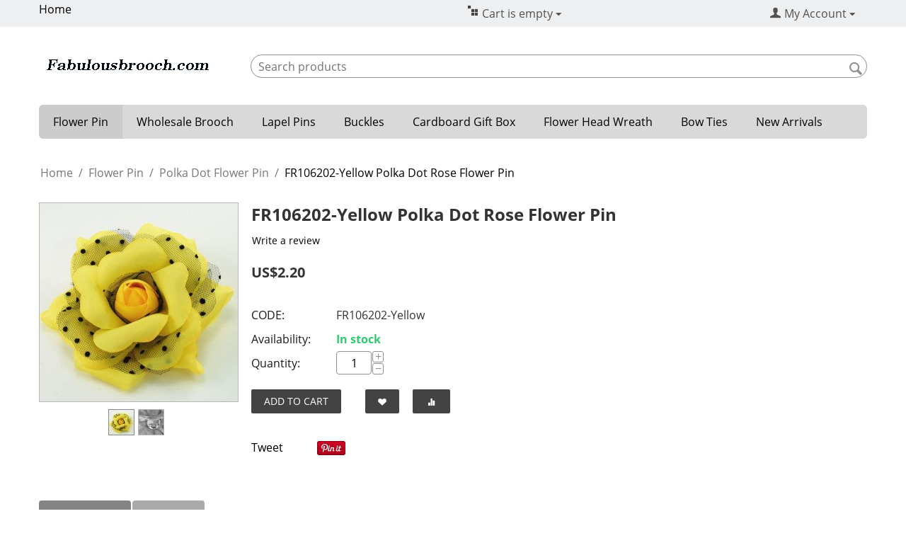

--- FILE ---
content_type: text/html; charset=utf-8
request_url: https://www.fabulousbrooch.com/flower-pin/polka-dot-flower-pin/yellow-polka-dot-rose-flower-pin.html
body_size: 13800
content:
<!DOCTYPE html>
<html 
    lang="en"
    dir="ltr"
    class=" "
>
<head>
<title>Yellow Polka Dot Rose Flower Pin</title>
<base href="https://www.fabulousbrooch.com/" />
<meta http-equiv="Content-Type" content="text/html; charset=utf-8" data-ca-mode="" />
<meta name="viewport" content="initial-scale=1.0, width=device-width" />
<meta name="description" content="Yellow polka dot rose flower pin made of silk fabric and black polka dot lace. It it the best polka dot flower pin accessory for dress." />

<meta name="keywords" content="Polka dot Rose flower pin, yellow rose flower pin, fabric rose flower pin" />
<meta name="format-detection" content="telephone=no">

            <meta property="og:title" content="Yellow Polka Dot Rose Flower Pin" />
            <meta property="og:url" content="https://www.fabulousbrooch.com/flower-pin/polka-dot-flower-pin/yellow-polka-dot-rose-flower-pin.html" />
            <meta property="og:image" content="https://www.fabulousbrooch.com/images/detailed/7/polka_dot_yellow.JPG" />
            <meta property="og:image:width" content="480" />
            <meta property="og:image:height" content="480" />
            <meta property="og:site_name" content="Fabulous Brooch" />
            <meta property="og:type" content="activity" />
    
                                                                        <link rel="canonical" href="https://www.fabulousbrooch.com/flower-pin/polka-dot-flower-pin/yellow-polka-dot-rose-flower-pin.html" />
            

    <!-- Inline script moved to the bottom of the page -->
    <!-- Google tag (gtag.js) -->
<script async src="https://www.googletagmanager.com/gtag/js?id=G-NCJ7RXCSXD"></script>
<script>
  window.dataLayer = window.dataLayer || [];
  function gtag(){dataLayer.push(arguments);}
  gtag('js', new Date());

  gtag('config', 'G-NCJ7RXCSXD');
</script>
    <link href="https://www.fabulousbrooch.com/images/logos/9/favicon_sffw-ik_78an-zq.ico" rel="shortcut icon" type="image/vnd.microsoft.icon" />

<link rel="preload" crossorigin="anonymous" as="font" href="https://www.fabulousbrooch.com/design/themes/responsive/media/fonts/opensans.woff?1766862446" type="font/woff" />
<link type="text/css" rel="stylesheet" href="https://www.fabulousbrooch.com/var/cache/misc/assets/design/themes/responsive/css/standalone.43249ad6c1bca9df5837ab1f778b2d701766862443.css?1766862443" />



<!-- Inline script moved to the bottom of the page -->
<!-- Inline script moved to the bottom of the page -->

<!-- Inline script moved to the bottom of the page -->
</head>

<body>
            
        <div class="ty-tygh  " data-ca-element="mainContainer" id="tygh_container">

        <div id="ajax_overlay" class="ty-ajax-overlay"></div>
<div id="ajax_loading_box" class="ty-ajax-loading-box"></div>
        <div class="cm-notification-container notification-container">
</div>
        <div class="ty-helper-container "
                    id="tygh_main_container">
                                             
<div class="tygh-top-panel clearfix">
                <div class="container-fluid  top-grid">
                                                
                                        
            <div class="row-fluid">                        <div class="span8  top-links-grid" >
                                    <div class="top-quick-links ty-float-left">
                

    
        <ul id="text_links_753" class="ty-text-links "><li class="ty-text-links__item ty-level-0 "><a class="ty-text-links__a ty-text-links__a--level-0 " href="https://www.fabulousbrooch.com/">Home</a></li></ul>

    
                    </div>
                            </div>
                                                
                                    <div class="span4  cart-grid" >
                                    <div class="top-cart-content ">
                <div class="ty-dropdown-box" id="cart_status_758">
      <div id="sw_dropdown_758" class="ty-dropdown-box__title cm-combination">
    <a id="cart_ref" href="https://www.fabulousbrooch.com/checkout/">
		    		<i class="ty-minicart__icon ty-icon-basket empty"></i>
		<span class="ty-minicart-title empty-cart ty-hand">Cart is empty</span>
		<i class="ty-icon-down-micro"></i>
	    	
    </a>
    </div>
    <div id="dropdown_758" class="cm-popup-box ty-dropdown-box__content hidden">
		    <div class="cm-cart-content cm-cart-content-thumb cm-cart-content-delete">
		    <div class="ty-cart-items">
						    <div class="ty-cart-items__empty ty-center">Cart is empty</div>
					    </div>

		    		    <div class="cm-cart-buttons ty-cart-content__buttons buttons-container hidden">
			<div class="ty-float-left">
			    <a href="https://www.fabulousbrooch.com/checkout/" rel="nofollow" class="ty-btn ty-btn__secondary">View cart</a>
			</div>
						<div class="ty-float-right">
			    <a href="https://www.fabulousbrooch.com/proceed-to-check-out/" rel="nofollow" class="ty-btn ty-btn__primary">Checkout</a>
			</div>
					    </div>
		    
	    </div>
	
    </div>
<!--cart_status_758--></div>
                    </div>
                            </div>
                                                
                                    <div class="span4  account-grid" >
                                    <div class="ty-dropdown-box  ty-float-right">
        <div id="sw_dropdown_1583" class="ty-dropdown-box__title cm-combination unlogged">
                                            <a class="ty-account-info__title" href="https://www.fabulousbrooch.com/customer-profile/">
        <span 
        class="ty-icon ty-icon-user"
                                    ></span>&nbsp;<span class="ty-account-info__title-txt" >My Account</span>
        <span 
        class="ty-icon ty-icon-down-micro ty-account-info__user-arrow"
                                    ></span>
    </a>

                        
        </div>
        <div id="dropdown_1583" class="cm-popup-box ty-dropdown-box__content hidden">
            
<div id="account_info_1583">
        <ul class="ty-account-info">
                                <li class="ty-account-info__item ty-dropdown-box__item"><a class="ty-account-info__a underlined" href="https://www.fabulousbrooch.com/orders/" rel="nofollow">Orders</a></li>
                                            <li class="ty-account-info__item ty-dropdown-box__item"><a class="ty-account-info__a underlined" href="https://www.fabulousbrooch.com/product-compare/" rel="nofollow">Comparison list</a></li>
                    

<li class="ty-account-info__item ty-dropdown-box__item"><a class="ty-account-info__a" href="https://www.fabulousbrooch.com/wish-list/" rel="nofollow">Wish list</a></li>    </ul>

            <div class="ty-account-info__orders updates-wrapper track-orders" id="track_orders_block_1583">
            <form action="https://www.fabulousbrooch.com/" method="POST" class="cm-ajax cm-post cm-ajax-full-render" name="track_order_quick">
                <input type="hidden" name="result_ids" value="track_orders_block_*" />
                <input type="hidden" name="return_url" value="index.php?dispatch=products.view&amp;product_id=30643" />

                <div class="ty-account-info__orders-txt">Track my order(s)</div>

                <div class="ty-account-info__orders-input ty-control-group ty-input-append">
                    <label for="track_order_item1583" class="cm-required hidden">Track my order(s)</label>
                    <input type="text" size="20" class="ty-input-text cm-hint" id="track_order_item1583" name="track_data" value="Order ID/Email" />
                    <button title="Go" class="ty-btn-go" type="submit"><span 
        class="ty-icon ty-icon-right-dir ty-btn-go__icon"
                                    ></span></button>
<input type="hidden" name="dispatch" value="orders.track_request" />
                                                        <div class="captcha ty-control-group">
                <label for="recaptcha_69731865a5686" class="cm-required cm-recaptcha ty-captcha__label">Anti-bot validation</label>
                <div id="recaptcha_69731865a5686" class="cm-recaptcha"></div>
            </div>
                            </div>
            <input type="hidden" name="security_hash" class="cm-no-hide-input" value="eba945f535654abdaa776d27359939d3" /></form>
        <!--track_orders_block_1583--></div>
    
    <div class="ty-account-info__buttons buttons-container">
                    <a href="https://www.fabulousbrooch.com/index.php?dispatch=auth.login_form&amp;return_url=index.php%3Fdispatch%3Dproducts.view%26product_id%3D30643" data-ca-target-id="login_block1583" class="cm-dialog-opener cm-dialog-auto-size ty-btn ty-btn__secondary" rel="nofollow">Sign In</a><a href="https://www.fabulousbrooch.com/index.php?dispatch=profiles.add" rel="nofollow" class="ty-btn ty-btn__primary">Register</a>
            <div  id="login_block1583" class="hidden" title="Sign In">
                <div class="ty-login-popup">
                    

    <div id="popup1583_login_popup_form_container">
            <form name="popup1583_form" action="https://www.fabulousbrooch.com/" method="post" class="cm-ajax cm-ajax-full-render">
                    <input type="hidden" name="result_ids" value="popup1583_login_popup_form_container" />
            <input type="hidden" name="login_block_id" value="popup1583" />
            <input type="hidden" name="quick_login" value="1" />
        
        <input type="hidden" name="return_url" value="index.php?dispatch=products.view&amp;product_id=30643" />
        <input type="hidden" name="redirect_url" value="index.php?dispatch=products.view&amp;product_id=30643" />

        
        <div class="ty-control-group">
            <label for="login_popup1583" class="ty-login__filed-label ty-control-group__label cm-required cm-trim cm-email">Email</label>
            <input type="text" id="login_popup1583" name="user_login" size="30" value="" class="ty-login__input cm-focus" />
        </div>

        <div class="ty-control-group ty-password-forgot">
            <label for="psw_popup1583" class="ty-login__filed-label ty-control-group__label ty-password-forgot__label cm-required">Password</label><a href="https://www.fabulousbrooch.com/index.php?dispatch=auth.recover_password" class="ty-password-forgot__a"  tabindex="5">Forgot your password?</a>
            <input type="password" id="psw_popup1583" name="password" size="30" value="" class="ty-login__input" maxlength="32" />
        </div>

                    
            <div class="ty-login-reglink ty-center">
                <a class="ty-login-reglink__a" href="https://www.fabulousbrooch.com/index.php?dispatch=profiles.add" rel="nofollow">Register for a new account</a>
            </div>
        
                                            <div class="captcha ty-control-group">
                <label for="recaptcha_69731865a57dd" class="cm-required cm-recaptcha ty-captcha__label">Anti-bot validation</label>
                <div id="recaptcha_69731865a57dd" class="cm-recaptcha"></div>
            </div>
            
        
                    <div class="buttons-container clearfix">
                <div class="ty-float-right">
                        
     <button  class="ty-btn__login ty-btn__secondary ty-btn" type="submit" name="dispatch[auth.login]" >Sign In</button>

                </div>
                <div class="ty-login__remember-me">
                    <label for="remember_me_popup1583" class="ty-login__remember-me-label"><input class="checkbox" type="checkbox" name="remember_me" id="remember_me_popup1583" value="Y" />Remember me</label>
                </div>
            </div>
        
    <input type="hidden" name="security_hash" class="cm-no-hide-input" value="eba945f535654abdaa776d27359939d3" /></form>

    <!--popup1583_login_popup_form_container--></div>
                </div>
            </div>
            </div>
<!--account_info_1583--></div>

        </div>
    </div>
                            </div>
        </div>                                        
                                        
    
        </div>
    

</div>

<div class="tygh-header clearfix">
                <div class="container-fluid  header-grid">
                                                
            <div class="row-fluid">                        <div class="span4  top-logo-grid" >
                                    <div class="top-logo ty-float-left">
                <div class="ty-logo-container">
    
            <a href="https://www.fabulousbrooch.com/" title="FabulousBrooch.com">
        <img class="ty-pict  ty-logo-container__image   cm-image" width="250" height="30" alt="FabulousBrooch.com" title="FabulousBrooch.com" id="det_img_2407140417" src="https://www.fabulousbrooch.com/images/logos/9/logo.jpg" />

    
            </a>
    </div>

                    </div>
                            </div>
                                                
                                        
                                    <div class="span12  cart-content-grid" >
                                    <div class="top-search ">
                <div class="ty-search-block">
    <form action="https://www.fabulousbrooch.com/" name="search_form" method="get">
        <input type="hidden" name="match" value="all" />
        <input type="hidden" name="subcats" value="Y" />
        <input type="hidden" name="pcode_from_q" value="Y" />
        <input type="hidden" name="pshort" value="Y" />
        <input type="hidden" name="pfull" value="Y" />
        <input type="hidden" name="pname" value="Y" />
        <input type="hidden" name="pkeywords" value="Y" />
        <input type="hidden" name="search_performed" value="Y" />

        

        <input type="text" name="q" value="" id="search_input" title="Search products" class="ty-search-block__input cm-hint" /><button title="Search" class="ty-search-magnifier" type="submit"><span 
        class="ty-icon ty-icon-search"
                                    ></span></button>
<input type="hidden" name="dispatch" value="products.search" />

        
    <input type="hidden" name="security_hash" class="cm-no-hide-input" value="eba945f535654abdaa776d27359939d3" /></form>
</div>

                    </div>
                            </div>
        </div>                                        
                                        
            <div class="row-fluid">                        <div class="span16  top-menu-grid" >
                                    <ul class="ty-menu__items cm-responsive-menu">
                    <li class="ty-menu__item ty-menu__menu-btn visible-phone cm-responsive-menu-toggle-main">
                <a class="ty-menu__item-link">
                    <span 
        class="ty-icon ty-icon-short-list"
                                    ></span>
                    <span>Menu</span>
                </a>
            </li>

                                            
                        <li class="ty-menu__item cm-menu-item-responsive  ty-menu__item-active">
                                            <a class="ty-menu__item-toggle visible-phone cm-responsive-menu-toggle">
                            <span 
        class="ty-icon ty-icon-down-open ty-menu__icon-open"
                                    ></span>
                            <span 
        class="ty-icon ty-icon-up-open ty-menu__icon-hide"
                                    ></span>
                        </a>
                                        <a  href="https://www.fabulousbrooch.com/flower-pin/" class="ty-menu__item-link" >
                        Flower Pin 
                    </a>
                
                                                                <div class="ty-menu__submenu">
                            <ul class="ty-menu__submenu-items ty-menu__submenu-items-simple cm-responsive-menu-submenu">
                                
                                                                                                        <li class="ty-menu__submenu-item">
                                        <a class="ty-menu__submenu-link"  href="https://www.fabulousbrooch.com/flower-pin/large-fabric-flower-pin/" >Large Fabric Flower Pin</a>
                                    </li>
                                                                                                        <li class="ty-menu__submenu-item">
                                        <a class="ty-menu__submenu-link"  href="https://www.fabulousbrooch.com/flower-pin/flower-pins/" >Fabric Flower Pin</a>
                                    </li>
                                                                                                        <li class="ty-menu__submenu-item">
                                        <a class="ty-menu__submenu-link"  href="https://www.fabulousbrooch.com/flower-pin/lace-fabric-flower-pin/" >Lace Flower Pin</a>
                                    </li>
                                                                                                        <li class="ty-menu__submenu-item">
                                        <a class="ty-menu__submenu-link"  href="https://www.fabulousbrooch.com/flower-pin/leopard-flower-pin/" >Leopard Flower Pin</a>
                                    </li>
                                                                                                        <li class="ty-menu__submenu-item">
                                        <a class="ty-menu__submenu-link"  href="https://www.fabulousbrooch.com/flower-pin/organza-fabric-flower-pins/" >Organza Flower Pin</a>
                                    </li>
                                                                                                        <li class="ty-menu__submenu-item">
                                        <a class="ty-menu__submenu-link"  href="https://www.fabulousbrooch.com/flower-pin/pearl-fabric-flower-pins/" >Pearl Flower Pin</a>
                                    </li>
                                                                                                        <li class="ty-menu__submenu-item ty-menu__submenu-item-active">
                                        <a class="ty-menu__submenu-link"  href="https://www.fabulousbrooch.com/flower-pin/polka-dot-flower-pin/" >Polka Dot Flower Pin</a>
                                    </li>
                                                                                                        <li class="ty-menu__submenu-item">
                                        <a class="ty-menu__submenu-link"  href="https://www.fabulousbrooch.com/flower-pin/silk-fabric-flower-pin/" >Silk Fabric Flower Pin</a>
                                    </li>
                                                                                                        <li class="ty-menu__submenu-item">
                                        <a class="ty-menu__submenu-link"  href="https://www.fabulousbrooch.com/flower-pin/rhinestone-fabric-flower-pin/" >Rhinestone Flower</a>
                                    </li>
                                                                                                        <li class="ty-menu__submenu-item">
                                        <a class="ty-menu__submenu-link"  href="https://www.fabulousbrooch.com/flower-pin/chiffon-flower/" >Chiffon Flower</a>
                                    </li>
                                                                                                        <li class="ty-menu__submenu-item">
                                        <a class="ty-menu__submenu-link"  href="https://www.fabulousbrooch.com/flower-pin/wrinkle-fabric-flower-pin/" >Wrinkle Flower Pin</a>
                                    </li>
                                                                                                        <li class="ty-menu__submenu-item">
                                        <a class="ty-menu__submenu-link"  href="https://www.fabulousbrooch.com/flower-pin/linen-fabric-flower-pins/" >Linen Flower Pin</a>
                                    </li>
                                                                                                    <li class="ty-menu__submenu-item ty-menu__submenu-alt-link">
                                        <a href="https://www.fabulousbrooch.com/flower-pin/"
                                           class="ty-menu__submenu-alt-link">View more <i class="text-arrow">&rarr;</i></a>
                                    </li>
                                
                                
                            </ul>
                        </div>
                    
                            </li>
                                            
                        <li class="ty-menu__item cm-menu-item-responsive ">
                                            <a class="ty-menu__item-toggle visible-phone cm-responsive-menu-toggle">
                            <span 
        class="ty-icon ty-icon-down-open ty-menu__icon-open"
                                    ></span>
                            <span 
        class="ty-icon ty-icon-up-open ty-menu__icon-hide"
                                    ></span>
                        </a>
                                        <a  href="https://www.fabulousbrooch.com/wholesale-brooch/" class="ty-menu__item-link" >
                        Wholesale Brooch
                    </a>
                
                                                                <div class="ty-menu__submenu">
                            <ul class="ty-menu__submenu-items ty-menu__submenu-items-simple cm-responsive-menu-submenu">
                                
                                                                                                        <li class="ty-menu__submenu-item">
                                        <a class="ty-menu__submenu-link"  href="https://www.fabulousbrooch.com/wholesale-brooch/pearl-brooches/" >Pearl Brooch</a>
                                    </li>
                                                                                                        <li class="ty-menu__submenu-item">
                                        <a class="ty-menu__submenu-link"  href="https://www.fabulousbrooch.com/wholesale-brooch/wedding-brooches/" >Wedding Brooch</a>
                                    </li>
                                                                                                        <li class="ty-menu__submenu-item">
                                        <a class="ty-menu__submenu-link"  href="https://www.fabulousbrooch.com/wholesale-brooch/vintage-brooches/" >Vintage Brooch</a>
                                    </li>
                                                                                                        <li class="ty-menu__submenu-item">
                                        <a class="ty-menu__submenu-link"  href="https://www.fabulousbrooch.com/wholesale-brooch/heart-brooch/" >Heart Brooch</a>
                                    </li>
                                                                                                        <li class="ty-menu__submenu-item">
                                        <a class="ty-menu__submenu-link"  href="https://www.fabulousbrooch.com/wholesale-brooch/bow-brooches/" >Bow Brooch</a>
                                    </li>
                                                                                                        <li class="ty-menu__submenu-item">
                                        <a class="ty-menu__submenu-link"  href="https://www.fabulousbrooch.com/wholesale-brooch/brooches-for-bouquet/" >Bouquet Brooch</a>
                                    </li>
                                                                                                        <li class="ty-menu__submenu-item">
                                        <a class="ty-menu__submenu-link"  href="https://www.fabulousbrooch.com/wholesale-brooch/diamond-brooch/" >Diamond Brooch</a>
                                    </li>
                                                                                                        <li class="ty-menu__submenu-item">
                                        <a class="ty-menu__submenu-link"  href="https://www.fabulousbrooch.com/wholesale-brooch/fashion-crown-brooch/" >Fashion Crown Brooch</a>
                                    </li>
                                                                                                        <li class="ty-menu__submenu-item">
                                        <a class="ty-menu__submenu-link"  href="https://www.fabulousbrooch.com/wholesale-brooch/cross-brooch/" >Cross Brooch</a>
                                    </li>
                                                                                                        <li class="ty-menu__submenu-item">
                                        <a class="ty-menu__submenu-link"  href="https://www.fabulousbrooch.com/wholesale-brooch/butterfly-brooches/" >Butterfly Brooch</a>
                                    </li>
                                                                                                        <li class="ty-menu__submenu-item">
                                        <a class="ty-menu__submenu-link"  href="https://www.fabulousbrooch.com/wholesale-brooch/antique-brooches/" >Antique Brooch</a>
                                    </li>
                                                                                                        <li class="ty-menu__submenu-item">
                                        <a class="ty-menu__submenu-link"  href="https://www.fabulousbrooch.com/wholesale-brooch/snowflake-brooch/" >Snowflake Brooch</a>
                                    </li>
                                                                                                    <li class="ty-menu__submenu-item ty-menu__submenu-alt-link">
                                        <a href="https://www.fabulousbrooch.com/wholesale-brooch/"
                                           class="ty-menu__submenu-alt-link">View more <i class="text-arrow">&rarr;</i></a>
                                    </li>
                                
                                
                            </ul>
                        </div>
                    
                            </li>
                                            
                        <li class="ty-menu__item cm-menu-item-responsive ">
                                            <a class="ty-menu__item-toggle visible-phone cm-responsive-menu-toggle">
                            <span 
        class="ty-icon ty-icon-down-open ty-menu__icon-open"
                                    ></span>
                            <span 
        class="ty-icon ty-icon-up-open ty-menu__icon-hide"
                                    ></span>
                        </a>
                                        <a  href="https://www.fabulousbrooch.com/mens-lapel-pins/" class="ty-menu__item-link" >
                        Lapel Pins
                    </a>
                
                                                                <div class="ty-menu__submenu">
                            <ul class="ty-menu__submenu-items ty-menu__submenu-items-simple cm-responsive-menu-submenu">
                                
                                                                                                        <li class="ty-menu__submenu-item">
                                        <a class="ty-menu__submenu-link"  href="https://www.fabulousbrooch.com/mens-lapel-pins/lapel-flower-pins/" >Lapel Flower Pin</a>
                                    </li>
                                                                
                                
                            </ul>
                        </div>
                    
                            </li>
                                            
                        <li class="ty-menu__item cm-menu-item-responsive ">
                                            <a class="ty-menu__item-toggle visible-phone cm-responsive-menu-toggle">
                            <span 
        class="ty-icon ty-icon-down-open ty-menu__icon-open"
                                    ></span>
                            <span 
        class="ty-icon ty-icon-up-open ty-menu__icon-hide"
                                    ></span>
                        </a>
                                        <a  href="https://www.fabulousbrooch.com/rhinestone-buckles/" class="ty-menu__item-link" >
                        Buckles
                    </a>
                
                                                                <div class="ty-menu__submenu">
                            <ul class="ty-menu__submenu-items ty-menu__submenu-items-simple cm-responsive-menu-submenu">
                                
                                                                                                        <li class="ty-menu__submenu-item">
                                        <a class="ty-menu__submenu-link"  href="https://www.fabulousbrooch.com/rhinestone-buckles/rectangular-buckle/" >Rectangular Buckle</a>
                                    </li>
                                                                                                        <li class="ty-menu__submenu-item">
                                        <a class="ty-menu__submenu-link"  href="https://www.fabulousbrooch.com/rhinestone-buckles/round-buckle/" >Round Buckle</a>
                                    </li>
                                                                                                        <li class="ty-menu__submenu-item">
                                        <a class="ty-menu__submenu-link"  href="https://www.fabulousbrooch.com/rhinestone-buckles/oval-buckle/" >Oval Buckle</a>
                                    </li>
                                                                                                        <li class="ty-menu__submenu-item">
                                        <a class="ty-menu__submenu-link"  href="https://www.fabulousbrooch.com/rhinestone-buckles/heart-buckle/" >Heart Buckle</a>
                                    </li>
                                                                
                                
                            </ul>
                        </div>
                    
                            </li>
                                            
                        <li class="ty-menu__item cm-menu-item-responsive  ty-menu__item-nodrop">
                                        <a  href="https://www.fabulousbrooch.com/brooch-gift-box/" class="ty-menu__item-link" >
                        Cardboard Gift Box
                    </a>
                            </li>
                                            
                        <li class="ty-menu__item cm-menu-item-responsive  ty-menu__item-nodrop">
                                        <a  href="https://www.fabulousbrooch.com/flower-head-wreath/" class="ty-menu__item-link" >
                        Flower Head Wreath
                    </a>
                            </li>
                                            
                        <li class="ty-menu__item cm-menu-item-responsive ">
                                            <a class="ty-menu__item-toggle visible-phone cm-responsive-menu-toggle">
                            <span 
        class="ty-icon ty-icon-down-open ty-menu__icon-open"
                                    ></span>
                            <span 
        class="ty-icon ty-icon-up-open ty-menu__icon-hide"
                                    ></span>
                        </a>
                                        <a  href="https://www.fabulousbrooch.com/bow-ties/" class="ty-menu__item-link" >
                        Bow Ties
                    </a>
                
                                                                <div class="ty-menu__submenu">
                            <ul class="ty-menu__submenu-items ty-menu__submenu-items-simple cm-responsive-menu-submenu">
                                
                                                                                                        <li class="ty-menu__submenu-item">
                                        <a class="ty-menu__submenu-link"  href="https://www.fabulousbrooch.com/bow-ties/bow-tie-for-men/" >Bow Tie for Adult</a>
                                    </li>
                                                                                                        <li class="ty-menu__submenu-item">
                                        <a class="ty-menu__submenu-link"  href="https://www.fabulousbrooch.com/bow-ties/bow-ties-for-boys/" >Bow Tie for Boys</a>
                                    </li>
                                                                
                                
                            </ul>
                        </div>
                    
                            </li>
                                            
                        <li class="ty-menu__item cm-menu-item-responsive  ty-menu__item-nodrop">
                                        <a  href="https://www.fabulousbrooch.com/new-arrivals/" class="ty-menu__item-link" >
                        New Arrivals
                    </a>
                            </li>
        
        
    </ul>
                            </div>
        </div>                                        
    
        </div>
    

</div>

    <div class="tygh-content clearfix">
                    <div class="container-fluid  content-grid">
                                                
            <div class="row-fluid">                        <div class="span16  breadcrumbs-grid" >
                                    <div id="breadcrumbs_26">

    <div class="ty-breadcrumbs clearfix">
        <a href="https://www.fabulousbrooch.com/" class="ty-breadcrumbs__a">Home</a><span class="ty-breadcrumbs__slash">/</span><a href="https://www.fabulousbrooch.com/flower-pin/" class="ty-breadcrumbs__a">Flower Pin </a><span class="ty-breadcrumbs__slash">/</span><a href="https://www.fabulousbrooch.com/flower-pin/polka-dot-flower-pin/" class="ty-breadcrumbs__a">Polka Dot Flower Pin</a><span class="ty-breadcrumbs__slash">/</span><span class="ty-breadcrumbs__current"><bdi>FR106202-Yellow Polka Dot Rose Flower Pin</bdi></span>    </div>
<!--breadcrumbs_26--></div>
                            </div>
        </div>                                        
            <div class="row-fluid">                        <div class="span16  main-content-grid" >
                                    <div class="ty-mainbox-container clearfix">
                <div class="ty-mainbox-body">

<!-- Inline script moved to the bottom of the page -->

<div class="ty-product-block ty-product-detail">
    <div class="ty-product-block__wrapper clearfix">
                                    
    
    


























            <div class="ty-product-block__img-wrapper" style="width: 280px">
                                                            <div class="ty-product-block__img cm-reload-30643" data-ca-previewer="true" id="product_images_30643_update">

                                                                            
            

                            
    
    
    
<div class="ty-product-img cm-preview-wrapper" id="product_images_30643">
    <a id="det_img_link_30643_7454" data-ca-image-id="preview[product_images_30643]" class="cm-image-previewer cm-previewer ty-previewer" data-ca-image-width="480" data-ca-image-height="480" href="https://www.fabulousbrooch.com/images/detailed/7/polka_dot_yellow.JPG" title="Polka Dot Flower Pin"><img class="ty-pict     cm-image" alt="Polka Dot Flower Pin" title="Polka Dot Flower Pin" id="det_img_30643_7454" width="280" height="280" src="https://www.fabulousbrooch.com/images/thumbnails/280/280/detailed/7/polka_dot_yellow.JPG" /><svg class="ty-pict__container" aria-hidden="true" width="280" height="280" viewBox="0 0 280 280" style="max-height: 100%; max-width: 100%; position: absolute; top: 0; left: 50%; transform: translateX(-50%); z-index: -1;"><rect fill="transparent" width="280" height="280"></rect></svg>
<span class="ty-previewer__icon hidden-phone"></span></a>

                                                                <a id="det_img_link_30643_10996" data-ca-image-id="preview[product_images_30643]" class="cm-image-previewer hidden cm-previewer ty-previewer" data-ca-image-width="474" data-ca-image-height="474" href="https://www.fabulousbrooch.com/images/detailed/10/pback_eb10-sp.jpg" title=""><img class="ty-pict     cm-image" alt="" title="" id="det_img_30643_10996" width="280" height="280" src="https://www.fabulousbrooch.com/images/thumbnails/280/280/detailed/10/pback_eb10-sp.jpg" /><svg class="ty-pict__container" aria-hidden="true" width="280" height="280" viewBox="0 0 280 280" style="max-height: 100%; max-width: 100%; position: absolute; top: 0; left: 50%; transform: translateX(-50%); z-index: -1;"><rect fill="transparent" width="280" height="280"></rect></svg>
<span class="ty-previewer__icon hidden-phone"></span></a>
            </div>

                    <input type="hidden" name="no_cache" value="1" />
        <div class="ty-center ty-product-bigpicture-thumbnails_gallery"><div class="cm-image-gallery-wrapper ty-thumbnails_gallery ty-inline-block"><div class="ty-product-thumbnails owl-carousel cm-image-gallery" id="images_preview_30643"><div class="cm-item-gallery ty-float-left"><a data-ca-gallery-large-id="det_img_link_30643_7454" class="cm-gallery-item cm-thumbnails-mini active ty-product-thumbnails__item" style="width: 35px" data-ca-image-order="0" data-ca-parent="#product_images_30643"><img class="ty-pict     cm-image" alt="Polka Dot Flower Pin" title="Polka Dot Flower Pin" id="det_img_30643_7454_mini" width="35" height="35" src="https://www.fabulousbrooch.com/images/thumbnails/35/35/detailed/7/polka_dot_yellow.JPG" />

</a></div><div class="cm-item-gallery ty-float-left"><a data-ca-gallery-large-id="det_img_link_30643_10996" class="cm-gallery-item cm-thumbnails-mini ty-product-thumbnails__item" data-ca-image-order="1" data-ca-parent="#product_images_30643"><img class="ty-pict     cm-image" alt="" title="" id="det_img_30643_10996_mini" width="35" height="35" src="https://www.fabulousbrooch.com/images/thumbnails/35/35/detailed/10/pback_eb10-sp.jpg" />

</a></div></div>
            </div>
        </div>
        
    

<!-- Inline script moved to the bottom of the page --><!-- Inline script moved to the bottom of the page -->


                        <!--product_images_30643_update--></div>
                                    
            </div>
            <div class="ty-product-block__left">
                                <form action="https://www.fabulousbrooch.com/" method="post" name="product_form_30643" enctype="multipart/form-data" class="cm-disable-empty-files  cm-ajax cm-ajax-full-render cm-ajax-status-middle ">
<input type="hidden" name="result_ids" value="cart_status*,wish_list*,checkout*,account_info*" />
<input type="hidden" name="redirect_url" value="index.php?dispatch=products.view&amp;product_id=30643" />
<input type="hidden" name="product_data[30643][product_id]" value="30643" />


                                                            <h1 class="ty-product-block-title" ><bdi>FR106202-Yellow Polka Dot Rose Flower Pin</bdi></h1>
                    
                                                                        <div class="brand">
                                

                            </div>
                        
                    
                
<section class="ty-product-review-product-rating-overview-short" id="product_review_product_rating_overview_short_30643">

    
    
        
    


    
 
    <a href="https://www.fabulousbrooch.com/index.php?dispatch=product_reviews.get_new_post_form&amp;product_id=30643&amp;post_redirect_url=index.php%3Fdispatch%3Dproducts.view%26product_id%3D30643"  class="ty-btn cm-dialog-opener cm-dialog-auto-size cm-dialog-destroy-on-close ty-product-review-write-product-review-button ty-btn__text "  rel="nofollow" data-ca-target-id="new_post_dialog_30643" title="Write a review">Write a review</a>

<!--product_review_product_rating_overview_short_30643--></section>

                                                                                
                                                

                <div class="prices-container price-wrap">
                                            <div class="ty-product-prices">
                                        <span class="cm-reload-30643" id="old_price_update_30643">
                                    
        <!--old_price_update_30643--></span>
                        
                                                                        <div class="ty-product-block__price-actual">
                                    <span class="cm-reload-30643 ty-price-update" id="price_update_30643">
        <input type="hidden" name="appearance[show_price_values]" value="1" />
        <input type="hidden" name="appearance[show_price]" value="1" />
                                                                                                                        <span class="ty-price" id="line_discounted_price_30643"><span class="ty-price-num">US$</span><span id="discounted_price_30643" class="ty-price-num">2.20</span></span>
                            
                        <!--price_update_30643--></span>

                            </div>
                                            

                                                    
                                        <span class="cm-reload-30643" id="line_discount_update_30643">
            <input type="hidden" name="appearance[show_price_values]" value="1" />
            <input type="hidden" name="appearance[show_list_discount]" value="1" />
                    <!--line_discount_update_30643--></span>
    
                        </div>
                                    </div>

                                <div class="ty-product-block__option">
                                                <div class="cm-reload-30643 js-product-options-30643" id="product_options_update_30643">
        <input type="hidden" name="appearance[show_product_options]" value="1" />
                                                                
<input type="hidden" name="appearance[details_page]" value="1" />
    <input type="hidden" name="additional_info[info_type]" value="D" />
    <input type="hidden" name="additional_info[is_preview]" value="" />
    <input type="hidden" name="additional_info[get_icon]" value="1" />
    <input type="hidden" name="additional_info[get_detailed]" value="1" />
    <input type="hidden" name="additional_info[get_additional]" value="" />
    <input type="hidden" name="additional_info[get_options]" value="1" />
    <input type="hidden" name="additional_info[get_discounts]" value="1" />
    <input type="hidden" name="additional_info[get_features]" value="" />
    <input type="hidden" name="additional_info[get_extra]" value="" />
    <input type="hidden" name="additional_info[get_taxed_prices]" value="1" />
    <input type="hidden" name="additional_info[get_for_one_product]" value="1" />
    <input type="hidden" name="additional_info[detailed_params]" value="1" />
    <input type="hidden" name="additional_info[features_display_on]" value="C" />
    <input type="hidden" name="additional_info[get_active_options]" value="" />
    <input type="hidden" name="additional_info[get_only_selectable_options]" value="" />
    <input type="hidden" name="additional_info[get_variation_features_variants]" value="1" />
    <input type="hidden" name="additional_info[get_variation_info]" value="1" />
    <input type="hidden" name="additional_info[get_variation_name]" value="1" />
    <input type="hidden" name="additional_info[get_product_type]" value="" />


<!-- Inline script moved to the bottom of the page -->
        
    <!--product_options_update_30643--></div>
    
                </div>
                
                <div class="ty-product-block__advanced-option clearfix">
                                                                        <div class="cm-reload-30643" id="advanced_options_update_30643">
                                    
        <!--advanced_options_update_30643--></div>
    
                                    </div>

                <div class="ty-product-block__sku">
                                                    <div class="ty-control-group ty-sku-item cm-hidden-wrapper" id="sku_update_30643">
            <input type="hidden" name="appearance[show_sku]" value="1" />
                            <label class="ty-control-group__label" id="sku_30643">CODE:</label>
                        <span class="ty-control-group__item cm-reload-30643" id="product_code_30643">FR106202-Yellow<!--product_code_30643--></span>
        </div>
    
                </div>

                                <div class="ty-product-block__field-group">
                                                <div class="cm-reload-30643 stock-wrap" id="product_amount_update_30643">
        <input type="hidden" name="appearance[show_product_amount]" value="1" />
                                                        <div class="ty-control-group product-list-field">
                                                    <label class="ty-control-group__label">Availability:</label>
                                                <span class="ty-qty-in-stock ty-control-group__item" id="in_stock_info_30643">
                                                            In stock
                                                    </span>
                    </div>
                                        <!--product_amount_update_30643--></div>



                                                    <div class="cm-reload-30643" id="qty_update_30643">
        <input type="hidden" name="appearance[show_qty]" value="1" />
        <input type="hidden" name="appearance[capture_options_vs_qty]" value="" />
                            
                    <div class="ty-qty clearfix changer" id="qty_30643">
                <label class="ty-control-group__label" for="qty_count_30643">Quantity:</label>                                <div class="ty-center ty-value-changer cm-value-changer">
                                            <a class="cm-increase ty-value-changer__increase">&#43;</a>
                                        <input  type="text" size="5" class="ty-value-changer__input cm-amount cm-value-decimal" id="qty_count_30643" name="product_data[30643][amount]" value="1" data-ca-min-qty="1" />
                                            <a class="cm-decrease ty-value-changer__decrease">&minus;</a>
                                    </div>
                            </div>
                            <!--qty_update_30643--></div>
    


                                                        

                </div>
                
                                    

                
                                <div class="ty-product-block__button">
                    
                                        <div class="cm-reload-30643 " id="add_to_cart_update_30643">
<input type="hidden" name="appearance[show_add_to_cart]" value="1" />
<input type="hidden" name="appearance[show_list_buttons]" value="1" />
<input type="hidden" name="appearance[but_role]" value="big" />
<input type="hidden" name="appearance[quick_view]" value="" />


                    
     <button id="button_cart_30643" class="ty-btn__primary ty-btn__big ty-btn__add-to-cart cm-form-dialog-closer ty-btn" type="submit" name="dispatch[checkout.add..30643]" >Add to Cart</button>

    


    
            
    
     <a  class="ty-btn ty-btn__tertiary ty-btn-icon ty-add-to-wish cm-submit text-button " id="button_wishlist_30643" data-ca-dispatch="dispatch[wishlist.add..30643]" title="Add to wish list"><span 
        class="ty-icon ty-icon-heart"
                                    ></span></a>

    
                            
                                
        
     <a  class="ty-btn ty-btn__tertiary ty-btn-icon ty-add-to-compare cm-ajax cm-ajax-full-render text-button " href="https://www.fabulousbrooch.com/index.php?dispatch=product_features.add_product&amp;product_id=30643&amp;redirect_url=index.php%3Fdispatch%3Dproducts.view%26product_id%3D30643" rel="nofollow" data-ca-target-id="comparison_list,account_info*" title="Add to comparison list"><span 
        class="ty-icon ty-icon-chart-bar"
                                    ></span></a>



<!--add_to_cart_update_30643--></div>


                                        
                </div>
                
                                                        <input type="hidden" name="security_hash" class="cm-no-hide-input" value="eba945f535654abdaa776d27359939d3" /></form>

                

                
                    
    <ul class="ty-social-buttons">
                        <li class="ty-social-buttons__inline"><a href="https://twitter.com/share" class="twitter-share-button" data-lang="en" data-size="medium" data-via="fabulousbrooch" data-count="horizontal" data-url="https://www.fabulousbrooch.com/flower-pin/polka-dot-flower-pin/yellow-polka-dot-rose-flower-pin.html" >Tweet</a>
<div hidden
    data-ca-social-buttons="twitter"
    data-ca-social-buttons-src="//platform.twitter.com/widgets.js"></div>
<!-- Inline script moved to the bottom of the page -->

</li>
                                <li class="ty-social-buttons__inline">
<div id="fb-root"></div>

<div class="fb-like" data-lang="en" data-layout="button_count" data-href="https://www.fabulousbrooch.com/flower-pin/polka-dot-flower-pin/yellow-polka-dot-rose-flower-pin.html" data-send="true" data-show-faces="false" data-action="like" data-font="arial" data-colorscheme="light" data-width="450" ></div>
<div hidden
    data-ca-social-buttons="facebook"
    data-ca-social-buttons-src="//connect.facebook.net/en_US/all.js#xfbml=1&appId="></div>
<!-- Inline script moved to the bottom of the page -->

</li>
                                <li class="ty-social-buttons__inline"><span class="pinterest__wrapper">
    <a href="//pinterest.com/pin/create/button/?url=https%3A%2F%2Fwww.fabulousbrooch.com%2Fflower-pin%2Fpolka-dot-flower-pin%2Fyellow-polka-dot-rose-flower-pin.html&amp;media=https%3A%2F%2Fwww.fabulousbrooch.com%2Fimages%2Fdetailed%2F7%2Fpolka_dot_yellow.JPG&amp;description=Yellow%20polka%20dot%20Rose%20flower%20pin%20made%20of%20silk%20fabric%20and%20black%20polka%20dot%20lace.%20It%20measured%204-1%2F2%20inches%20wide%20and%202%20inches%20high.%20%20A%20pin%20is%20attached%20on%20the%20back.%20It%20It%20is%20best%20flower%20pin%20accessory%20for%20dress." data-pin-do="buttonPin" data-pin-shape="rect" data-pin-height="20" ><img src="//assets.pinterest.com/images/pidgets/pinit_fg_en_rect_red_20.png" alt="Pinterest"></a>
</span>
<div hidden
    data-ca-social-buttons="pinterest"
    data-ca-social-buttons-src="//assets.pinterest.com/js/pinit.js"></div>
<!-- Inline script moved to the bottom of the page -->

</li>
                </ul>

                                
                    
                            </div>
        
    
    </div>

    
                        

                                    

<!-- Inline script moved to the bottom of the page -->
<div class="ty-tabs cm-j-tabs clearfix">
    <ul class="ty-tabs__list" >
                                                        <li id="description" class="ty-tabs__item cm-js active"><a class="ty-tabs__a" >Description</a></li>
                                                                                                        <li id="product_reviews" class="ty-tabs__item cm-js"><a class="ty-tabs__a" >Reviews</a></li>
                </ul>
</div>

<div class="cm-tabs-content ty-tabs__content clearfix" id="tabs_content">
                            
            
                                        
            <div id="content_description" class="ty-wysiwyg-content content-description" data-ca-accordion-is-active-scroll-to-elm=1>
                                                        <div ><p>Yellow polka dot Rose flower pin made of silk fabric and black polka dot lace. It measured 4-1/2 inches wide and 2 inches high.  A pin is attached on the back. It It is best flower pin accessory for dress.</p></div>
                            
            </div>
                                
            
            
            <div id="content_features" class="ty-wysiwyg-content content-features">
                                                        
                                
            </div>
                                
            
            
            <div id="content_files" class="ty-wysiwyg-content content-files">
                                                                                
            </div>
                                
            
            
            <div id="content_tags" class="ty-wysiwyg-content content-tags">
                                                                                    
            </div>
                                
            
            
            <div id="content_attachments" class="ty-wysiwyg-content content-attachments">
                                                                                
            </div>
                                
            
            
            <div id="content_discussion" class="ty-wysiwyg-content content-discussion">
                                                                                
            </div>
                                            
            
                                        
            <div id="content_product_reviews" class="ty-wysiwyg-content content-product_reviews" data-ca-accordion-is-active-scroll-to-elm=1>
                                                    <div class="ty-product-reviews-view" id="content_product_reviews_block">
    
    
    <section class="ty-product-reviews-view__main">
        <div class="ty-product-reviews-view__main-content" id="product_reviews_list_30643">

            
    <div class="ty-pagination-container cm-pagination-container" id="pagination_contents_comments_30643">

    
    

    
            
                            <p class="ty-no-items">No reviews found</p>
            
            


    <!--pagination_contents_comments_30643--></div>
            <!--product_reviews_list_30643--></div>

        <aside class="ty-product-review-reviews-sidebar
        ">

    
    <section class="ty-product-review-write-review">

    <h4 class="ty-product-review-write-review__title">
        Review this product
    </h4>

    <div class="ty-product-review-write-review__description">
        <p>Share your thoughts with other customers</p>
    </div>

        
    


    
 
    <a href="https://www.fabulousbrooch.com/index.php?dispatch=product_reviews.get_new_post_form&amp;product_id=30643&amp;post_redirect_url=index.php%3Fdispatch%3Dproducts.view%26product_id%3D30643%26selected_section%3Dproduct_reviews"  class="ty-btn cm-dialog-opener cm-dialog-auto-size cm-dialog-destroy-on-close ty-product-review-write-product-review-button ty-btn__secondary "  rel="nofollow" data-ca-target-id="new_post_dialog_30643" title="Write a review">Write a review</a>

</section>

</aside>
    </section>

                </div>

<!-- Inline script moved to the bottom of the page -->
<!-- Inline script moved to the bottom of the page -->
                            
            </div>
            
</div>


                    
    </div>

<div class="product-details">
</div>


</div>
    </div>
                            </div>
        </div>    
        </div>
    

    </div>



<div class="tygh-footer clearfix" id="tygh_footer">
                <div class="container-fluid  ty-footer-grid">
                                                
                                        
            <div class="row-fluid">                        <div class="span16  ty-footer-grid__full-width ty-footer-menu" >
                                    <div class="row-fluid">                        <div class="span4  my-account-grid" >
                                    <div class="ty-footer ty-float-left">
        <h2 class="ty-footer-general__header  cm-combination" id="sw_footer-general_143">
                                        <span>My account Profile</span>
                        
        <span 
        class="ty-icon ty-icon-down-open ty-footer-menu__icon-open"
                                    ></span>
        <span 
        class="ty-icon ty-icon-up-open ty-footer-menu__icon-hide"
                                    ></span>
        </h2>
        <div class="ty-footer-general__body" id="footer-general_143"><ul id="account_info_links_764">
    <li class="ty-footer-menu__item"><a href="https://www.fabulousbrooch.com/index.php?dispatch=auth.login_form" rel="nofollow">Sign In</a></li>
    <li class="ty-footer-menu__item"><a href="https://www.fabulousbrooch.com/index.php?dispatch=profiles.add" rel="nofollow">Create account</a></li>
<!--account_info_links_764--></ul></div>
    </div>
                            </div>
                                                
                                    <div class="span4  demo-store-grid" >
                                    <div class="ty-footer footer-no-wysiwyg ty-float-left">
        <h2 class="ty-footer-general__header  cm-combination" id="sw_footer-general_144">
                                        <span>Our Store</span>
                        
        <span 
        class="ty-icon ty-icon-down-open ty-footer-menu__icon-open"
                                    ></span>
        <span 
        class="ty-icon ty-icon-up-open ty-footer-menu__icon-hide"
                                    ></span>
        </h2>
        <div class="ty-footer-general__body" id="footer-general_144"><div class="ty-wysiwyg-content"  data-ca-live-editor-object-id="0" data-ca-live-editor-object-type=""><ul id="demo_store_links">
<li class="ty-footer-menu__item"><a href="https://www.fabulousbrooch.com/wholesale-brooch-en/">About us</a></li>
<li class="ty-footer-menu__item"><a href="https://www.fabulousbrooch.com/blog/">Blog</a></li>
<li class="ty-footer-menu__item"><a href="https://www.fabulousbrooch.com/index.php?dispatch=sitemap.view">Sitemap</a></li>
</ul>
</div></div>
    </div>
                            </div>
                                                
                                    <div class="span4  customer-service-grid" >
                                    <div class="ty-footer footer-no-wysiwyg ty-float-left">
        <h2 class="ty-footer-general__header  cm-combination" id="sw_footer-general_145">
                                        <span>Customer Service</span>
                        
        <span 
        class="ty-icon ty-icon-down-open ty-footer-menu__icon-open"
                                    ></span>
        <span 
        class="ty-icon ty-icon-up-open ty-footer-menu__icon-hide"
                                    ></span>
        </h2>
        <div class="ty-footer-general__body" id="footer-general_145"><div class="ty-wysiwyg-content"  data-ca-live-editor-object-id="0" data-ca-live-editor-object-type="">                            <ul id="customer_service_links">
                          
                                                        <li class="ty-footer-menu__item"><a href="https://www.fabulousbrooch.com/wish-list/" rel="nofollow">Wish list</a></li>
                                                        <li class="ty-footer-menu__item"><a href="https://www.fabulousbrooch.com/product-compare/" rel="nofollow">Comparison list</a></li>
<li class="ty-footer-menu__item"><a href="https://www.fabulousbrooch.com/contact-us/">Contact Us</a></li>
                                                        </ul>

  <li class="ty-footer-menu__item"><a href="https://www.fabulousbrooch.com/orders/" rel="nofollow">    </a></li>
</div></div>
    </div>
                            </div>
                                                
                                    <div class="span4  about-grid" >
                                    <div class="ty-footer footer-no-wysiwyg ty-float-left">
        <h2 class="ty-footer-general__header  cm-combination" id="sw_footer-general_146">
                                        <span>Company Policies</span>
                        
        <span 
        class="ty-icon ty-icon-down-open ty-footer-menu__icon-open"
                                    ></span>
        <span 
        class="ty-icon ty-icon-up-open ty-footer-menu__icon-hide"
                                    ></span>
        </h2>
        <div class="ty-footer-general__body" id="footer-general_146"><div class="ty-wysiwyg-content"  data-ca-live-editor-object-id="0" data-ca-live-editor-object-type="">                            <ul id="about_cs_cart_links">
                                                   
                            <li class="ty-footer-menu__item"><a href="https://www.fabulousbrooch.com/return-policy/">Return Policy</a></li>
                            <li class="ty-footer-menu__item"><a href="https://www.fabulousbrooch.com/shipping-policy/">Shipping Policy</a></li>
                            <li class="ty-footer-menu__item"><a href="https://www.fabulousbrooch.com/privacy-policy/">Privacy policy</a></li>
                            </ul></div></div>
    </div>
                            </div>
        </div>
                            </div>
        </div>                                        
            <div class="row-fluid">                        <div class="span16  ty-footer-grid__full-width footer-copyright" >
                                    <div class="row-fluid">                        <div class="span8  " >
                                    <div class=" ty-float-left">
                <p class="bottom-copyright">
    &copy;
            2002 -
        
    2026 Fabulous Brooch. &nbsp; <a class="bottom-copyright" href="https://www.cs-cart.com?utm_source=Powered+by&amp;utm_medium=referral&amp;utm_campaign=footer&amp;utm_content=www.fabulousbrooch.com" target="_blank"></a>
</p>
                    </div>
                            </div>
                                                
                                    <div class="span8  " >
                                    <div class=" ty-float-right">
                <div class="ty-payment-icons">
        <span class="ty-payment-icons__item twocheckout">&nbsp;</span>
    <span class="ty-payment-icons__item paypal">&nbsp;</span>
    <span class="ty-payment-icons__item mastercard">&nbsp;</span>
    <span class="ty-payment-icons__item visa">&nbsp;</span>
    
</div>

                    </div>
                            </div>
        </div>
                            </div>
        </div>    
        </div>
    

</div>

        

            
        <!--tygh_main_container--></div>

        
        <!--tygh_container--></div>

        
    <script src="https://code.jquery.com/jquery-3.5.1.min.js"
            integrity="sha256-9/aliU8dGd2tb6OSsuzixeV4y/faTqgFtohetphbbj0="
            crossorigin="anonymous"
            data-no-defer
    ></script>
    <script data-no-defer>
        if (!window.jQuery) {
            document.write('<script src="https://www.fabulousbrooch.com/js/lib/jquery/jquery-3.5.1.min.js?ver=1766862446" ><\/script>');
        }
    </script>

<script src="https://www.fabulousbrooch.com/var/cache/misc/assets/js/tygh/scripts-0ed9d2254a73ad0e8046ef59df63ecd91766862443.js?1766862443"></script>
<script>
(function(_, $) {

    _.tr({
        cannot_buy: 'You cannot buy the product with these option variants ',
        no_products_selected: 'No products selected',
        error_no_items_selected: 'No items selected! At least one check box must be selected to perform this action.',
        delete_confirmation: 'Are you sure you want to delete the selected items?',
        text_out_of_stock: 'Out-of-stock',
        items: 'item(s)',
        text_required_group_product: 'Please select a product for the required group [group_name]',
        save: 'Save',
        close: 'Close',
        notice: 'Notice',
        warning: 'Warning',
        error: 'Error',
        empty: 'Empty',
        text_are_you_sure_to_proceed: 'Are you sure you want to proceed?',
        text_invalid_url: 'You have entered an invalid URL',
        error_validator_email: 'The email address in the <b>[field]<\/b> field is invalid.',
        error_validator_phone: 'The phone number in the <b>[field]<\/b> field is invalid. The correct format is (555) 555-55-55 or 55 55 555 5555.',
        error_validator_phone_mask: 'The phone number in the <b>[field]<\/b> field is invalid.',
        error_validator_phone_mask_with_phone: 'The phone number <b>[phone]<\/b> is invalid.',
        error_validator_phone_phone_number_with_country_selection: 'The phone number is invalid',
        error_validator_integer: 'The value of the <b>[field]<\/b> field is invalid. It should be integer.',
        error_validator_multiple: 'The <b>[field]<\/b> field does not contain the selected options.',
        error_validator_password: 'The passwords in the <b>[field2]<\/b> and <b>[field1]<\/b> fields do not match.',
        error_validator_required: 'The <b>[field]<\/b> field is mandatory.',
        error_validator_zipcode: 'The ZIP / Postal code in the <b>[field]<\/b> field is incorrect. The correct format is [extra].',
        error_validator_message: 'The value of the <b>[field]<\/b> field is invalid.',
        text_page_loading: 'Loading... Your request is being processed, please wait.',
        error_ajax: 'Oops, something went wrong ([error]). Please try again.',
        text_changes_not_saved: 'Your changes have not been saved.',
        text_data_changed: 'Your changes have not been saved.\n\nPress OK to continue, or Cancel to stay on the current page.',
        placing_order: 'Placing the order',
        order_was_not_placed: 'Order was not placed',
        file_browser: 'File browser',
        browse: 'Browse...',
        more: 'More',
        text_no_products_found: 'No products found',
        cookie_is_disabled: 'For a complete shopping experience, please <a href=\"http://www.wikihow.com/Enable-Cookies-in-Your-Internet-Web-Browser\" target=\"_blank\">set your browser to accept cookies<\/a>',
        insert_image: 'Insert image',
        image_url: 'Image URL',
        loading: 'Loading...',

        text_editing_raw: 'Text editing',
        save_raw: 'Save',
        cancel_raw: 'Cancel'
    });

    $.extend(_, {
        index_script: 'index.php',
        changes_warning: /*'Y'*/'N',
        currencies: {
            'primary': {
                'decimals_separator': '.',
                'thousands_separator': ',',
                'decimals': '2'
            },
            'secondary': {
                'decimals_separator': '.',
                'thousands_separator': ',',
                'decimals': '2',
                'coefficient': '1.00000'
            }
        },
        default_editor: 'redactor2',
        default_previewer: 'swiper',
        current_path: '',
        current_location: 'https://www.fabulousbrooch.com',
        images_dir: 'https://www.fabulousbrooch.com/design/themes/responsive/media/images',
        notice_displaying_time: 4,
        cart_language: 'en',
        language_direction: 'ltr',
        default_language: 'en',
        default_country: 'US',
        cart_prices_w_taxes: false,
        regexp: [],
        current_url: 'https://www.fabulousbrooch.com/flower-pin/polka-dot-flower-pin/yellow-polka-dot-rose-flower-pin.html',
        current_host: 'www.fabulousbrooch.com',
        init_context: '',
        phone_validation_mode: 'any_digits',
        hash_of_available_countries: '48f9acdd988295e3271519d46687be01',
        hash_of_phone_masks: '1766862443',
        deferred_scripts: []
    });

    
    
        $(document).ready(function(){
            turnOffPhoneSafariAutofill();

            $.runCart('C');
        });

        $.ceEvent('on', 'ce.commoninit', function () {
            turnOffPhoneSafariAutofill();
        });

        function turnOffPhoneSafariAutofill () {
            if ($.browser.safari) {
                $('[x-autocompletetype="tel"]').removeAttr('x-autocompletetype');
                var $maskPhoneLabel =  $('.cm-mask-phone-label:not(.autofill-on)');
                if (!$maskPhoneLabel.length || $('[data-ca-validator="ignore"]', $maskPhoneLabel).length) {
                    return;
                }
                $maskPhoneLabel.append('<span data-ca-validator="ignore" style="position: absolute; overflow: hidden; width: 1px; height: 1px;">search</span>');
            }
        }

    
            // CSRF form protection key
        _.security_hash = 'eba945f535654abdaa776d27359939d3';
    }(Tygh, Tygh.$));
</script>
<script>
    (function(_, $) {
        _.tr({
            "paypal_checkout.paypal_cookie_title":
                "PayPal",
            "paypal_checkout.paypal_cookie_description":
                "PayPal is a payment provider. It allows us to accept payments, if you choose a payment method powered by PayPal. Here is <a href=\"https://www.paypal.com/us/webapps/mpp/ua/privacy-full\" target=\"_blank\">PayPal privacy statement<\/a>."
        });
    }(Tygh, Tygh.$));
</script>
<script>
    (function (_, $) {
        _.tr({
            "paypal.paypal_cookie_title": 'PayPal',
            "paypal.paypal_cookie_description": 'PayPal is a payment provider. It allows us to accept payments, if you choose a payment method powered by PayPal. Here is <a href=\"https://www.paypal.com/us/webapps/mpp/ua/privacy-full\" target=\"_blank\">PayPal privacy statement<\/a>.',
        });
    })(Tygh, Tygh.$);
</script>
<script>
    (function (_, $) {
        _.tr({
            "social_buttons.facebook_cookie_title": 'Facebook',
            "social_buttons.facebook_cookie_description": 'Facebook cookies enable Facebook-related functionality, such as Facebook button on the product page. Here is <a href=\"https://www.facebook.com/about/privacy/previous\" target=\"_blank\">Facebook privacy policy<\/a>.',
            "social_buttons.pinterest_cookie_title": 'Pinterest',
            "social_buttons.pinterest_cookie_description": 'Pinterest cookies enable Pinterest-related functionality, such as Pinterest button on the product page. Here is <a href=\"https://policy.pinterest.com/en/privacy-policy\" target=\"_blank\">Pinterest privacy policy<\/a>.',
            "social_buttons.twitter_cookie_title": 'Twitter',
            "social_buttons.twitter_cookie_description": 'Twitter cookies enable Twitter-related functionality, such as the Twitter button on the product page. Here is <a href=\"https://twitter.com/en/privacy\" target=\"_blank\">Twitter privacy policy<\/a>.',
            "social_buttons.vkontakte_cookie_title": 'VK',
            "social_buttons.vkontakte_cookie_description": 'VK cookies enable VK-related functionality, such as VK button on the product page. Here is <a href=\"https://m.vk.com/privacy\" target=\"_blank\">VK privacy policy<\/a>.',
            "social_buttons.yandex_cookie_title": 'Yandex',
            "social_buttons.yandex_cookie_description": 'Yandex helps us display the buttons of multiple social networks (for example, on product pages). Here is <a href=\"https://yandex.com/legal/confidential/\" target=\"_blank\">Yandex privacy policy<\/a>.',
        });
    })(Tygh, Tygh.$);
</script>
<script>
    (function (_, $) {
        _.geo_maps = {
            provider: 'google',
            api_key: '',
            yandex_commercial: false,
            language: "en",
        };

        _.tr({
            geo_maps_google_search_bar_placeholder: 'Search',
            geo_maps_cannot_select_location: 'This location couldn\'t be selected due to technical reasons. If you encounter any difficulties when placing an order, please contact us.',
        });
    })(Tygh, Tygh.$);
</script>
<script>
    (function (_, $) {
        _.tr({
            "geo_maps.google_maps_cookie_title": 'Google Maps',
            "geo_maps.google_maps_cookie_description": 'Google Maps is a service that allows us to show the maps and various locations on those maps, or automatically determine your location. Here is <a href=\"https://policies.google.com/privacy\" target=\"_blank\">Google privacy policy;<\/a> we also recommend Google\'s concise and comprehensive <a href=\"https://support.google.com/maps/answer/10400210\" target=\"_blank\">note on privacy<\/a>.',
            "geo_maps.yandex_maps_cookie_title": 'Yandex Maps',
            "geo_maps.yandex_maps_cookie_description": 'Yandex Maps is a service that allows us to show the maps and various locations on those maps, or automatically determine your location. Here is <a href=\"https://yandex.com/legal/confidential/\" target=\"_blank\">Yandex privacy policy<\/a>.',
        });
    })(Tygh, Tygh.$);
</script>
<script>
    (function (_, $) {
        _.tr({
            "google_analytics.google_tag_manager_cookies_title": 'Google Tag Manager',
            "google_analytics.google_tag_manager_cookies_description": 'Google Tag Manager is a service that provides us with website analytics: the number of unique visitors, the most and least popular pages, etc. Here is <a href=\"https://support.google.com/tagmanager/answer/9323295\" target=\"_blank\">Google Tag Manager statement on privacy<\/a>.',
        });
    })(Tygh, Tygh.$);
</script>
<script>
        (function (_, $) {
            _.tr({
                error_validator_recaptcha: 'Please confirm you are not a robot.',
                "recaptcha.recaptcha_cookie_title": 'Google reCAPTCHA',
                "recaptcha.recaptcha_cookie_description": 'Google reCAPTCHA is a service that provides anti-bot protection and verifies that site visitors are humans. Here is <a href=\"https://policies.google.com/privacy\" target=\"_blank\">Google privacy policy<\/a>; we also recommend Google\'s concise and comprehensive <a href=\"https://support.google.com/maps/answer/10400210\" target=\"_blank\">note on privacy<\/a>.',
            });

            $.extend(_, {
                recaptcha_settings: {
                    site_key: '6Lf63EAUAAAAAFTj7NI6NstfNzt1rzvLS2IaUmO1',
                    theme: 'light',
                    type: 'image',
                    size: 'normal'
                },
                google_recaptcha_v3_site_key: '6LfCCYseAAAAABaNcn9DGul8E6mpdpEYyM9qIkQX',
                google_recaptcha_v2_token_param: 'g-recaptcha-response',
                google_recaptcha_v3_token_param: 'g-recaptcha-v3-token'
            });
        }(Tygh, Tygh.$));
    </script>
<script>
//<![CDATA[
(function() {
    if (typeof window.janrain !== 'object') window.janrain = {};
    var _languages = ['ar', 'bg', 'cs', 'da', 'de', 'el', 'en', 'es', 'fi', 'fr', 'he', 'hr', 'hu', 'id', 'it', 'ja', 'lt', 'nb', 'nl', 'no', 'pl', 'pt', 'ro', 'ru', 'sk', 'sl', 'sv', 'th', 'uk', 'zh'];
    window.janrain.settings = {
        type: 'modal',
        language: fn_get_listed_lang(_languages),
        tokenUrl: 'https://www.fabulousbrooch.com/index.php?dispatch=auth.login&amp;return_url=index.php%3Fdispatch%3Dproducts.view%26product_id%3D30643'
    };

    function isReady() { janrain.ready = true; };
    if (document.addEventListener) {
        document.addEventListener("DOMContentLoaded", isReady, false);
    } else {
        window.attachEvent('onload', isReady);
    }

    var e = document.createElement('script');
    e.type = 'text/javascript';
    e.id = 'janrainAuthWidget';

    if (document.location.protocol === 'https:') {
        e.src = 'https://rpxnow.com/js/lib//engage.js';
    } else {
        e.src = 'http://widget-cdn.rpxnow.com/js/lib//engage.js';
    }

    var s = document.getElementsByTagName('script')[0];
    s.parentNode.insertBefore(e, s);
})();
//]]>
</script>
<script>
    (function (_, $) {
        _.tr({
            "janrain.janrain_cookies_title": 'Janrain',
            "janrain.janrain_cookies_description": 'Janrain is a service that allows you to sign into the website with your accounts from various social networks. It was acquired by Akamai in 2019; here is <a href=\"https://www.akamai.com/site/en/documents/akamai/akamai-privacy-statement.pdf\" target=\"_blank\">Akamai privacy statement<\/a>.',
        });
    })(Tygh, Tygh.$);
</script>


<!-- Inline scripts -->
<script type="application/ld+json">
                        {"@context":"http:\/\/schema.org\/","@type":"http:\/\/schema.org\/Product","name":"FR106202-Yellow Polka Dot Rose Flower Pin","sku":"FR106202-Yellow","description":"Yellow polka dot Rose flower pin made of silk fabric and black polka dot lace. It measured 4-1\/2 inches wide and 2 inches high.  A pin is attached on the back. It It is best flower pin accessory for dress.","image":["https:\/\/www.fabulousbrooch.com\/images\/detailed\/7\/polka_dot_yellow.JPG","https:\/\/www.fabulousbrooch.com\/images\/detailed\/10\/pback_eb10-sp.jpg"],"offers":[{"@type":"http:\/\/schema.org\/Offer","availability":"InStock","url":"https:\/\/www.fabulousbrooch.com\/flower-pin\/polka-dot-flower-pin\/yellow-polka-dot-rose-flower-pin.html","price":2.20000000000000017763568394002504646778106689453125,"priceCurrency":"USD"}]}
    </script>
<script
    async
    
    src="https://www.googletagmanager.com/gtag/js?id=UA-9760611-1"
></script>
<script >
    // Global site tag (gtag.js) - Google Analytics
    window.dataLayer = window.dataLayer || [];

    function gtag() {
        dataLayer.push(arguments);
    }

    gtag('js', new Date());
    gtag('config', 'UA-9760611-1');
</script>
<script >
    (function(_, $) {
        // Setting up sending pageviews in Google analytics when changing the page dynamically(ajax)
        $.ceEvent('on', 'ce.history_load', function(url) {
            if (typeof(gtag) !== 'undefined') {

                // disabling page tracking by default
                gtag('config', 'UA-9760611-1', { send_page_view: false });

                // send pageview for google analytics
                gtag('event', 'page_view', {
                    page_path: url.replace('!', ''),
                    send_to: 'UA-9760611-1'
                });
            }
        });
    }(Tygh, Tygh.$));
</script>
<script src="https://www.fabulousbrooch.com/js/tygh/exceptions.js?ver=1766862446" ></script>
<script src="https://www.fabulousbrooch.com/js/tygh/previewers/swiper.previewer.js?ver=1766862446" ></script>
<script src="https://www.fabulousbrooch.com/js/tygh/product_image_gallery.js?ver=1766862446" ></script>
<script class="cm-ajax-force"  src="https://www.fabulousbrooch.com/js/addons/social_buttons/providers/twitter.js?ver=1766862446" ></script>
<script class="cm-ajax-force"  src="https://www.fabulousbrooch.com/js/addons/social_buttons/providers/facebook.js?ver=1766862446" ></script>
<script class="cm-ajax-force"  src="https://www.fabulousbrooch.com/js/addons/social_buttons/providers/pinterest.js?ver=1766862446" ></script>
<script src="https://www.fabulousbrooch.com/js/addons/product_reviews/fallback.js?ver=1766862446" ></script>
<script src="https://www.fabulousbrooch.com/js/addons/product_reviews/index.js?ver=1766862446" ></script>
<script src="https://www.fabulousbrooch.com/js/tygh/tabs.js?ver=1766862446" ></script>
<script>
(function(_, $) {
    $.ceEvent('on', 'ce.formpre_product_form_30643', function(frm, elm) {
        if ($('#warning_30643').length) {
            $.ceNotification('show', {
                type: 'W',
                title: _.tr('warning'),
                message: _.tr('cannot_buy')
            });

            return false;
        }

        return true;
    });
}(Tygh, Tygh.$));
</script>

                    
<script defer src="https://static.cloudflareinsights.com/beacon.min.js/vcd15cbe7772f49c399c6a5babf22c1241717689176015" integrity="sha512-ZpsOmlRQV6y907TI0dKBHq9Md29nnaEIPlkf84rnaERnq6zvWvPUqr2ft8M1aS28oN72PdrCzSjY4U6VaAw1EQ==" data-cf-beacon='{"version":"2024.11.0","token":"9f44073c98da4858a5ea285678e39a83","r":1,"server_timing":{"name":{"cfCacheStatus":true,"cfEdge":true,"cfExtPri":true,"cfL4":true,"cfOrigin":true,"cfSpeedBrain":true},"location_startswith":null}}' crossorigin="anonymous"></script>
</body>

</html>


--- FILE ---
content_type: text/html; charset=utf-8
request_url: https://www.google.com/recaptcha/api2/anchor?ar=1&k=6Lf63EAUAAAAAFTj7NI6NstfNzt1rzvLS2IaUmO1&co=aHR0cHM6Ly93d3cuZmFidWxvdXNicm9vY2guY29tOjQ0Mw..&hl=en&v=PoyoqOPhxBO7pBk68S4YbpHZ&theme=light&size=normal&anchor-ms=20000&execute-ms=30000&cb=ra5wsorglsr
body_size: 49430
content:
<!DOCTYPE HTML><html dir="ltr" lang="en"><head><meta http-equiv="Content-Type" content="text/html; charset=UTF-8">
<meta http-equiv="X-UA-Compatible" content="IE=edge">
<title>reCAPTCHA</title>
<style type="text/css">
/* cyrillic-ext */
@font-face {
  font-family: 'Roboto';
  font-style: normal;
  font-weight: 400;
  font-stretch: 100%;
  src: url(//fonts.gstatic.com/s/roboto/v48/KFO7CnqEu92Fr1ME7kSn66aGLdTylUAMa3GUBHMdazTgWw.woff2) format('woff2');
  unicode-range: U+0460-052F, U+1C80-1C8A, U+20B4, U+2DE0-2DFF, U+A640-A69F, U+FE2E-FE2F;
}
/* cyrillic */
@font-face {
  font-family: 'Roboto';
  font-style: normal;
  font-weight: 400;
  font-stretch: 100%;
  src: url(//fonts.gstatic.com/s/roboto/v48/KFO7CnqEu92Fr1ME7kSn66aGLdTylUAMa3iUBHMdazTgWw.woff2) format('woff2');
  unicode-range: U+0301, U+0400-045F, U+0490-0491, U+04B0-04B1, U+2116;
}
/* greek-ext */
@font-face {
  font-family: 'Roboto';
  font-style: normal;
  font-weight: 400;
  font-stretch: 100%;
  src: url(//fonts.gstatic.com/s/roboto/v48/KFO7CnqEu92Fr1ME7kSn66aGLdTylUAMa3CUBHMdazTgWw.woff2) format('woff2');
  unicode-range: U+1F00-1FFF;
}
/* greek */
@font-face {
  font-family: 'Roboto';
  font-style: normal;
  font-weight: 400;
  font-stretch: 100%;
  src: url(//fonts.gstatic.com/s/roboto/v48/KFO7CnqEu92Fr1ME7kSn66aGLdTylUAMa3-UBHMdazTgWw.woff2) format('woff2');
  unicode-range: U+0370-0377, U+037A-037F, U+0384-038A, U+038C, U+038E-03A1, U+03A3-03FF;
}
/* math */
@font-face {
  font-family: 'Roboto';
  font-style: normal;
  font-weight: 400;
  font-stretch: 100%;
  src: url(//fonts.gstatic.com/s/roboto/v48/KFO7CnqEu92Fr1ME7kSn66aGLdTylUAMawCUBHMdazTgWw.woff2) format('woff2');
  unicode-range: U+0302-0303, U+0305, U+0307-0308, U+0310, U+0312, U+0315, U+031A, U+0326-0327, U+032C, U+032F-0330, U+0332-0333, U+0338, U+033A, U+0346, U+034D, U+0391-03A1, U+03A3-03A9, U+03B1-03C9, U+03D1, U+03D5-03D6, U+03F0-03F1, U+03F4-03F5, U+2016-2017, U+2034-2038, U+203C, U+2040, U+2043, U+2047, U+2050, U+2057, U+205F, U+2070-2071, U+2074-208E, U+2090-209C, U+20D0-20DC, U+20E1, U+20E5-20EF, U+2100-2112, U+2114-2115, U+2117-2121, U+2123-214F, U+2190, U+2192, U+2194-21AE, U+21B0-21E5, U+21F1-21F2, U+21F4-2211, U+2213-2214, U+2216-22FF, U+2308-230B, U+2310, U+2319, U+231C-2321, U+2336-237A, U+237C, U+2395, U+239B-23B7, U+23D0, U+23DC-23E1, U+2474-2475, U+25AF, U+25B3, U+25B7, U+25BD, U+25C1, U+25CA, U+25CC, U+25FB, U+266D-266F, U+27C0-27FF, U+2900-2AFF, U+2B0E-2B11, U+2B30-2B4C, U+2BFE, U+3030, U+FF5B, U+FF5D, U+1D400-1D7FF, U+1EE00-1EEFF;
}
/* symbols */
@font-face {
  font-family: 'Roboto';
  font-style: normal;
  font-weight: 400;
  font-stretch: 100%;
  src: url(//fonts.gstatic.com/s/roboto/v48/KFO7CnqEu92Fr1ME7kSn66aGLdTylUAMaxKUBHMdazTgWw.woff2) format('woff2');
  unicode-range: U+0001-000C, U+000E-001F, U+007F-009F, U+20DD-20E0, U+20E2-20E4, U+2150-218F, U+2190, U+2192, U+2194-2199, U+21AF, U+21E6-21F0, U+21F3, U+2218-2219, U+2299, U+22C4-22C6, U+2300-243F, U+2440-244A, U+2460-24FF, U+25A0-27BF, U+2800-28FF, U+2921-2922, U+2981, U+29BF, U+29EB, U+2B00-2BFF, U+4DC0-4DFF, U+FFF9-FFFB, U+10140-1018E, U+10190-1019C, U+101A0, U+101D0-101FD, U+102E0-102FB, U+10E60-10E7E, U+1D2C0-1D2D3, U+1D2E0-1D37F, U+1F000-1F0FF, U+1F100-1F1AD, U+1F1E6-1F1FF, U+1F30D-1F30F, U+1F315, U+1F31C, U+1F31E, U+1F320-1F32C, U+1F336, U+1F378, U+1F37D, U+1F382, U+1F393-1F39F, U+1F3A7-1F3A8, U+1F3AC-1F3AF, U+1F3C2, U+1F3C4-1F3C6, U+1F3CA-1F3CE, U+1F3D4-1F3E0, U+1F3ED, U+1F3F1-1F3F3, U+1F3F5-1F3F7, U+1F408, U+1F415, U+1F41F, U+1F426, U+1F43F, U+1F441-1F442, U+1F444, U+1F446-1F449, U+1F44C-1F44E, U+1F453, U+1F46A, U+1F47D, U+1F4A3, U+1F4B0, U+1F4B3, U+1F4B9, U+1F4BB, U+1F4BF, U+1F4C8-1F4CB, U+1F4D6, U+1F4DA, U+1F4DF, U+1F4E3-1F4E6, U+1F4EA-1F4ED, U+1F4F7, U+1F4F9-1F4FB, U+1F4FD-1F4FE, U+1F503, U+1F507-1F50B, U+1F50D, U+1F512-1F513, U+1F53E-1F54A, U+1F54F-1F5FA, U+1F610, U+1F650-1F67F, U+1F687, U+1F68D, U+1F691, U+1F694, U+1F698, U+1F6AD, U+1F6B2, U+1F6B9-1F6BA, U+1F6BC, U+1F6C6-1F6CF, U+1F6D3-1F6D7, U+1F6E0-1F6EA, U+1F6F0-1F6F3, U+1F6F7-1F6FC, U+1F700-1F7FF, U+1F800-1F80B, U+1F810-1F847, U+1F850-1F859, U+1F860-1F887, U+1F890-1F8AD, U+1F8B0-1F8BB, U+1F8C0-1F8C1, U+1F900-1F90B, U+1F93B, U+1F946, U+1F984, U+1F996, U+1F9E9, U+1FA00-1FA6F, U+1FA70-1FA7C, U+1FA80-1FA89, U+1FA8F-1FAC6, U+1FACE-1FADC, U+1FADF-1FAE9, U+1FAF0-1FAF8, U+1FB00-1FBFF;
}
/* vietnamese */
@font-face {
  font-family: 'Roboto';
  font-style: normal;
  font-weight: 400;
  font-stretch: 100%;
  src: url(//fonts.gstatic.com/s/roboto/v48/KFO7CnqEu92Fr1ME7kSn66aGLdTylUAMa3OUBHMdazTgWw.woff2) format('woff2');
  unicode-range: U+0102-0103, U+0110-0111, U+0128-0129, U+0168-0169, U+01A0-01A1, U+01AF-01B0, U+0300-0301, U+0303-0304, U+0308-0309, U+0323, U+0329, U+1EA0-1EF9, U+20AB;
}
/* latin-ext */
@font-face {
  font-family: 'Roboto';
  font-style: normal;
  font-weight: 400;
  font-stretch: 100%;
  src: url(//fonts.gstatic.com/s/roboto/v48/KFO7CnqEu92Fr1ME7kSn66aGLdTylUAMa3KUBHMdazTgWw.woff2) format('woff2');
  unicode-range: U+0100-02BA, U+02BD-02C5, U+02C7-02CC, U+02CE-02D7, U+02DD-02FF, U+0304, U+0308, U+0329, U+1D00-1DBF, U+1E00-1E9F, U+1EF2-1EFF, U+2020, U+20A0-20AB, U+20AD-20C0, U+2113, U+2C60-2C7F, U+A720-A7FF;
}
/* latin */
@font-face {
  font-family: 'Roboto';
  font-style: normal;
  font-weight: 400;
  font-stretch: 100%;
  src: url(//fonts.gstatic.com/s/roboto/v48/KFO7CnqEu92Fr1ME7kSn66aGLdTylUAMa3yUBHMdazQ.woff2) format('woff2');
  unicode-range: U+0000-00FF, U+0131, U+0152-0153, U+02BB-02BC, U+02C6, U+02DA, U+02DC, U+0304, U+0308, U+0329, U+2000-206F, U+20AC, U+2122, U+2191, U+2193, U+2212, U+2215, U+FEFF, U+FFFD;
}
/* cyrillic-ext */
@font-face {
  font-family: 'Roboto';
  font-style: normal;
  font-weight: 500;
  font-stretch: 100%;
  src: url(//fonts.gstatic.com/s/roboto/v48/KFO7CnqEu92Fr1ME7kSn66aGLdTylUAMa3GUBHMdazTgWw.woff2) format('woff2');
  unicode-range: U+0460-052F, U+1C80-1C8A, U+20B4, U+2DE0-2DFF, U+A640-A69F, U+FE2E-FE2F;
}
/* cyrillic */
@font-face {
  font-family: 'Roboto';
  font-style: normal;
  font-weight: 500;
  font-stretch: 100%;
  src: url(//fonts.gstatic.com/s/roboto/v48/KFO7CnqEu92Fr1ME7kSn66aGLdTylUAMa3iUBHMdazTgWw.woff2) format('woff2');
  unicode-range: U+0301, U+0400-045F, U+0490-0491, U+04B0-04B1, U+2116;
}
/* greek-ext */
@font-face {
  font-family: 'Roboto';
  font-style: normal;
  font-weight: 500;
  font-stretch: 100%;
  src: url(//fonts.gstatic.com/s/roboto/v48/KFO7CnqEu92Fr1ME7kSn66aGLdTylUAMa3CUBHMdazTgWw.woff2) format('woff2');
  unicode-range: U+1F00-1FFF;
}
/* greek */
@font-face {
  font-family: 'Roboto';
  font-style: normal;
  font-weight: 500;
  font-stretch: 100%;
  src: url(//fonts.gstatic.com/s/roboto/v48/KFO7CnqEu92Fr1ME7kSn66aGLdTylUAMa3-UBHMdazTgWw.woff2) format('woff2');
  unicode-range: U+0370-0377, U+037A-037F, U+0384-038A, U+038C, U+038E-03A1, U+03A3-03FF;
}
/* math */
@font-face {
  font-family: 'Roboto';
  font-style: normal;
  font-weight: 500;
  font-stretch: 100%;
  src: url(//fonts.gstatic.com/s/roboto/v48/KFO7CnqEu92Fr1ME7kSn66aGLdTylUAMawCUBHMdazTgWw.woff2) format('woff2');
  unicode-range: U+0302-0303, U+0305, U+0307-0308, U+0310, U+0312, U+0315, U+031A, U+0326-0327, U+032C, U+032F-0330, U+0332-0333, U+0338, U+033A, U+0346, U+034D, U+0391-03A1, U+03A3-03A9, U+03B1-03C9, U+03D1, U+03D5-03D6, U+03F0-03F1, U+03F4-03F5, U+2016-2017, U+2034-2038, U+203C, U+2040, U+2043, U+2047, U+2050, U+2057, U+205F, U+2070-2071, U+2074-208E, U+2090-209C, U+20D0-20DC, U+20E1, U+20E5-20EF, U+2100-2112, U+2114-2115, U+2117-2121, U+2123-214F, U+2190, U+2192, U+2194-21AE, U+21B0-21E5, U+21F1-21F2, U+21F4-2211, U+2213-2214, U+2216-22FF, U+2308-230B, U+2310, U+2319, U+231C-2321, U+2336-237A, U+237C, U+2395, U+239B-23B7, U+23D0, U+23DC-23E1, U+2474-2475, U+25AF, U+25B3, U+25B7, U+25BD, U+25C1, U+25CA, U+25CC, U+25FB, U+266D-266F, U+27C0-27FF, U+2900-2AFF, U+2B0E-2B11, U+2B30-2B4C, U+2BFE, U+3030, U+FF5B, U+FF5D, U+1D400-1D7FF, U+1EE00-1EEFF;
}
/* symbols */
@font-face {
  font-family: 'Roboto';
  font-style: normal;
  font-weight: 500;
  font-stretch: 100%;
  src: url(//fonts.gstatic.com/s/roboto/v48/KFO7CnqEu92Fr1ME7kSn66aGLdTylUAMaxKUBHMdazTgWw.woff2) format('woff2');
  unicode-range: U+0001-000C, U+000E-001F, U+007F-009F, U+20DD-20E0, U+20E2-20E4, U+2150-218F, U+2190, U+2192, U+2194-2199, U+21AF, U+21E6-21F0, U+21F3, U+2218-2219, U+2299, U+22C4-22C6, U+2300-243F, U+2440-244A, U+2460-24FF, U+25A0-27BF, U+2800-28FF, U+2921-2922, U+2981, U+29BF, U+29EB, U+2B00-2BFF, U+4DC0-4DFF, U+FFF9-FFFB, U+10140-1018E, U+10190-1019C, U+101A0, U+101D0-101FD, U+102E0-102FB, U+10E60-10E7E, U+1D2C0-1D2D3, U+1D2E0-1D37F, U+1F000-1F0FF, U+1F100-1F1AD, U+1F1E6-1F1FF, U+1F30D-1F30F, U+1F315, U+1F31C, U+1F31E, U+1F320-1F32C, U+1F336, U+1F378, U+1F37D, U+1F382, U+1F393-1F39F, U+1F3A7-1F3A8, U+1F3AC-1F3AF, U+1F3C2, U+1F3C4-1F3C6, U+1F3CA-1F3CE, U+1F3D4-1F3E0, U+1F3ED, U+1F3F1-1F3F3, U+1F3F5-1F3F7, U+1F408, U+1F415, U+1F41F, U+1F426, U+1F43F, U+1F441-1F442, U+1F444, U+1F446-1F449, U+1F44C-1F44E, U+1F453, U+1F46A, U+1F47D, U+1F4A3, U+1F4B0, U+1F4B3, U+1F4B9, U+1F4BB, U+1F4BF, U+1F4C8-1F4CB, U+1F4D6, U+1F4DA, U+1F4DF, U+1F4E3-1F4E6, U+1F4EA-1F4ED, U+1F4F7, U+1F4F9-1F4FB, U+1F4FD-1F4FE, U+1F503, U+1F507-1F50B, U+1F50D, U+1F512-1F513, U+1F53E-1F54A, U+1F54F-1F5FA, U+1F610, U+1F650-1F67F, U+1F687, U+1F68D, U+1F691, U+1F694, U+1F698, U+1F6AD, U+1F6B2, U+1F6B9-1F6BA, U+1F6BC, U+1F6C6-1F6CF, U+1F6D3-1F6D7, U+1F6E0-1F6EA, U+1F6F0-1F6F3, U+1F6F7-1F6FC, U+1F700-1F7FF, U+1F800-1F80B, U+1F810-1F847, U+1F850-1F859, U+1F860-1F887, U+1F890-1F8AD, U+1F8B0-1F8BB, U+1F8C0-1F8C1, U+1F900-1F90B, U+1F93B, U+1F946, U+1F984, U+1F996, U+1F9E9, U+1FA00-1FA6F, U+1FA70-1FA7C, U+1FA80-1FA89, U+1FA8F-1FAC6, U+1FACE-1FADC, U+1FADF-1FAE9, U+1FAF0-1FAF8, U+1FB00-1FBFF;
}
/* vietnamese */
@font-face {
  font-family: 'Roboto';
  font-style: normal;
  font-weight: 500;
  font-stretch: 100%;
  src: url(//fonts.gstatic.com/s/roboto/v48/KFO7CnqEu92Fr1ME7kSn66aGLdTylUAMa3OUBHMdazTgWw.woff2) format('woff2');
  unicode-range: U+0102-0103, U+0110-0111, U+0128-0129, U+0168-0169, U+01A0-01A1, U+01AF-01B0, U+0300-0301, U+0303-0304, U+0308-0309, U+0323, U+0329, U+1EA0-1EF9, U+20AB;
}
/* latin-ext */
@font-face {
  font-family: 'Roboto';
  font-style: normal;
  font-weight: 500;
  font-stretch: 100%;
  src: url(//fonts.gstatic.com/s/roboto/v48/KFO7CnqEu92Fr1ME7kSn66aGLdTylUAMa3KUBHMdazTgWw.woff2) format('woff2');
  unicode-range: U+0100-02BA, U+02BD-02C5, U+02C7-02CC, U+02CE-02D7, U+02DD-02FF, U+0304, U+0308, U+0329, U+1D00-1DBF, U+1E00-1E9F, U+1EF2-1EFF, U+2020, U+20A0-20AB, U+20AD-20C0, U+2113, U+2C60-2C7F, U+A720-A7FF;
}
/* latin */
@font-face {
  font-family: 'Roboto';
  font-style: normal;
  font-weight: 500;
  font-stretch: 100%;
  src: url(//fonts.gstatic.com/s/roboto/v48/KFO7CnqEu92Fr1ME7kSn66aGLdTylUAMa3yUBHMdazQ.woff2) format('woff2');
  unicode-range: U+0000-00FF, U+0131, U+0152-0153, U+02BB-02BC, U+02C6, U+02DA, U+02DC, U+0304, U+0308, U+0329, U+2000-206F, U+20AC, U+2122, U+2191, U+2193, U+2212, U+2215, U+FEFF, U+FFFD;
}
/* cyrillic-ext */
@font-face {
  font-family: 'Roboto';
  font-style: normal;
  font-weight: 900;
  font-stretch: 100%;
  src: url(//fonts.gstatic.com/s/roboto/v48/KFO7CnqEu92Fr1ME7kSn66aGLdTylUAMa3GUBHMdazTgWw.woff2) format('woff2');
  unicode-range: U+0460-052F, U+1C80-1C8A, U+20B4, U+2DE0-2DFF, U+A640-A69F, U+FE2E-FE2F;
}
/* cyrillic */
@font-face {
  font-family: 'Roboto';
  font-style: normal;
  font-weight: 900;
  font-stretch: 100%;
  src: url(//fonts.gstatic.com/s/roboto/v48/KFO7CnqEu92Fr1ME7kSn66aGLdTylUAMa3iUBHMdazTgWw.woff2) format('woff2');
  unicode-range: U+0301, U+0400-045F, U+0490-0491, U+04B0-04B1, U+2116;
}
/* greek-ext */
@font-face {
  font-family: 'Roboto';
  font-style: normal;
  font-weight: 900;
  font-stretch: 100%;
  src: url(//fonts.gstatic.com/s/roboto/v48/KFO7CnqEu92Fr1ME7kSn66aGLdTylUAMa3CUBHMdazTgWw.woff2) format('woff2');
  unicode-range: U+1F00-1FFF;
}
/* greek */
@font-face {
  font-family: 'Roboto';
  font-style: normal;
  font-weight: 900;
  font-stretch: 100%;
  src: url(//fonts.gstatic.com/s/roboto/v48/KFO7CnqEu92Fr1ME7kSn66aGLdTylUAMa3-UBHMdazTgWw.woff2) format('woff2');
  unicode-range: U+0370-0377, U+037A-037F, U+0384-038A, U+038C, U+038E-03A1, U+03A3-03FF;
}
/* math */
@font-face {
  font-family: 'Roboto';
  font-style: normal;
  font-weight: 900;
  font-stretch: 100%;
  src: url(//fonts.gstatic.com/s/roboto/v48/KFO7CnqEu92Fr1ME7kSn66aGLdTylUAMawCUBHMdazTgWw.woff2) format('woff2');
  unicode-range: U+0302-0303, U+0305, U+0307-0308, U+0310, U+0312, U+0315, U+031A, U+0326-0327, U+032C, U+032F-0330, U+0332-0333, U+0338, U+033A, U+0346, U+034D, U+0391-03A1, U+03A3-03A9, U+03B1-03C9, U+03D1, U+03D5-03D6, U+03F0-03F1, U+03F4-03F5, U+2016-2017, U+2034-2038, U+203C, U+2040, U+2043, U+2047, U+2050, U+2057, U+205F, U+2070-2071, U+2074-208E, U+2090-209C, U+20D0-20DC, U+20E1, U+20E5-20EF, U+2100-2112, U+2114-2115, U+2117-2121, U+2123-214F, U+2190, U+2192, U+2194-21AE, U+21B0-21E5, U+21F1-21F2, U+21F4-2211, U+2213-2214, U+2216-22FF, U+2308-230B, U+2310, U+2319, U+231C-2321, U+2336-237A, U+237C, U+2395, U+239B-23B7, U+23D0, U+23DC-23E1, U+2474-2475, U+25AF, U+25B3, U+25B7, U+25BD, U+25C1, U+25CA, U+25CC, U+25FB, U+266D-266F, U+27C0-27FF, U+2900-2AFF, U+2B0E-2B11, U+2B30-2B4C, U+2BFE, U+3030, U+FF5B, U+FF5D, U+1D400-1D7FF, U+1EE00-1EEFF;
}
/* symbols */
@font-face {
  font-family: 'Roboto';
  font-style: normal;
  font-weight: 900;
  font-stretch: 100%;
  src: url(//fonts.gstatic.com/s/roboto/v48/KFO7CnqEu92Fr1ME7kSn66aGLdTylUAMaxKUBHMdazTgWw.woff2) format('woff2');
  unicode-range: U+0001-000C, U+000E-001F, U+007F-009F, U+20DD-20E0, U+20E2-20E4, U+2150-218F, U+2190, U+2192, U+2194-2199, U+21AF, U+21E6-21F0, U+21F3, U+2218-2219, U+2299, U+22C4-22C6, U+2300-243F, U+2440-244A, U+2460-24FF, U+25A0-27BF, U+2800-28FF, U+2921-2922, U+2981, U+29BF, U+29EB, U+2B00-2BFF, U+4DC0-4DFF, U+FFF9-FFFB, U+10140-1018E, U+10190-1019C, U+101A0, U+101D0-101FD, U+102E0-102FB, U+10E60-10E7E, U+1D2C0-1D2D3, U+1D2E0-1D37F, U+1F000-1F0FF, U+1F100-1F1AD, U+1F1E6-1F1FF, U+1F30D-1F30F, U+1F315, U+1F31C, U+1F31E, U+1F320-1F32C, U+1F336, U+1F378, U+1F37D, U+1F382, U+1F393-1F39F, U+1F3A7-1F3A8, U+1F3AC-1F3AF, U+1F3C2, U+1F3C4-1F3C6, U+1F3CA-1F3CE, U+1F3D4-1F3E0, U+1F3ED, U+1F3F1-1F3F3, U+1F3F5-1F3F7, U+1F408, U+1F415, U+1F41F, U+1F426, U+1F43F, U+1F441-1F442, U+1F444, U+1F446-1F449, U+1F44C-1F44E, U+1F453, U+1F46A, U+1F47D, U+1F4A3, U+1F4B0, U+1F4B3, U+1F4B9, U+1F4BB, U+1F4BF, U+1F4C8-1F4CB, U+1F4D6, U+1F4DA, U+1F4DF, U+1F4E3-1F4E6, U+1F4EA-1F4ED, U+1F4F7, U+1F4F9-1F4FB, U+1F4FD-1F4FE, U+1F503, U+1F507-1F50B, U+1F50D, U+1F512-1F513, U+1F53E-1F54A, U+1F54F-1F5FA, U+1F610, U+1F650-1F67F, U+1F687, U+1F68D, U+1F691, U+1F694, U+1F698, U+1F6AD, U+1F6B2, U+1F6B9-1F6BA, U+1F6BC, U+1F6C6-1F6CF, U+1F6D3-1F6D7, U+1F6E0-1F6EA, U+1F6F0-1F6F3, U+1F6F7-1F6FC, U+1F700-1F7FF, U+1F800-1F80B, U+1F810-1F847, U+1F850-1F859, U+1F860-1F887, U+1F890-1F8AD, U+1F8B0-1F8BB, U+1F8C0-1F8C1, U+1F900-1F90B, U+1F93B, U+1F946, U+1F984, U+1F996, U+1F9E9, U+1FA00-1FA6F, U+1FA70-1FA7C, U+1FA80-1FA89, U+1FA8F-1FAC6, U+1FACE-1FADC, U+1FADF-1FAE9, U+1FAF0-1FAF8, U+1FB00-1FBFF;
}
/* vietnamese */
@font-face {
  font-family: 'Roboto';
  font-style: normal;
  font-weight: 900;
  font-stretch: 100%;
  src: url(//fonts.gstatic.com/s/roboto/v48/KFO7CnqEu92Fr1ME7kSn66aGLdTylUAMa3OUBHMdazTgWw.woff2) format('woff2');
  unicode-range: U+0102-0103, U+0110-0111, U+0128-0129, U+0168-0169, U+01A0-01A1, U+01AF-01B0, U+0300-0301, U+0303-0304, U+0308-0309, U+0323, U+0329, U+1EA0-1EF9, U+20AB;
}
/* latin-ext */
@font-face {
  font-family: 'Roboto';
  font-style: normal;
  font-weight: 900;
  font-stretch: 100%;
  src: url(//fonts.gstatic.com/s/roboto/v48/KFO7CnqEu92Fr1ME7kSn66aGLdTylUAMa3KUBHMdazTgWw.woff2) format('woff2');
  unicode-range: U+0100-02BA, U+02BD-02C5, U+02C7-02CC, U+02CE-02D7, U+02DD-02FF, U+0304, U+0308, U+0329, U+1D00-1DBF, U+1E00-1E9F, U+1EF2-1EFF, U+2020, U+20A0-20AB, U+20AD-20C0, U+2113, U+2C60-2C7F, U+A720-A7FF;
}
/* latin */
@font-face {
  font-family: 'Roboto';
  font-style: normal;
  font-weight: 900;
  font-stretch: 100%;
  src: url(//fonts.gstatic.com/s/roboto/v48/KFO7CnqEu92Fr1ME7kSn66aGLdTylUAMa3yUBHMdazQ.woff2) format('woff2');
  unicode-range: U+0000-00FF, U+0131, U+0152-0153, U+02BB-02BC, U+02C6, U+02DA, U+02DC, U+0304, U+0308, U+0329, U+2000-206F, U+20AC, U+2122, U+2191, U+2193, U+2212, U+2215, U+FEFF, U+FFFD;
}

</style>
<link rel="stylesheet" type="text/css" href="https://www.gstatic.com/recaptcha/releases/PoyoqOPhxBO7pBk68S4YbpHZ/styles__ltr.css">
<script nonce="pXv0NanZ_74H2lVN6HKF5A" type="text/javascript">window['__recaptcha_api'] = 'https://www.google.com/recaptcha/api2/';</script>
<script type="text/javascript" src="https://www.gstatic.com/recaptcha/releases/PoyoqOPhxBO7pBk68S4YbpHZ/recaptcha__en.js" nonce="pXv0NanZ_74H2lVN6HKF5A">
      
    </script></head>
<body><div id="rc-anchor-alert" class="rc-anchor-alert"></div>
<input type="hidden" id="recaptcha-token" value="[base64]">
<script type="text/javascript" nonce="pXv0NanZ_74H2lVN6HKF5A">
      recaptcha.anchor.Main.init("[\x22ainput\x22,[\x22bgdata\x22,\x22\x22,\[base64]/[base64]/[base64]/ZyhXLGgpOnEoW04sMjEsbF0sVywwKSxoKSxmYWxzZSxmYWxzZSl9Y2F0Y2goayl7RygzNTgsVyk/[base64]/[base64]/[base64]/[base64]/[base64]/[base64]/[base64]/bmV3IEJbT10oRFswXSk6dz09Mj9uZXcgQltPXShEWzBdLERbMV0pOnc9PTM/bmV3IEJbT10oRFswXSxEWzFdLERbMl0pOnc9PTQ/[base64]/[base64]/[base64]/[base64]/[base64]\\u003d\x22,\[base64]\\u003d\x22,\[base64]/[base64]/DqcKrwox5PMODTF7DjBwCwpBnw5pBBVg8wqrDkMObw5IgDG5LDjHChsKQNcK7ecOXw7ZlCB0fwoI6w7bCjksVw6rDs8K2CcOGEcKGCMKXXFDCoGpyU1bDosK0wr1RNsO/w6DDkcKVcH3CnwzDl8OKBMKzwpAFwqDChsODwo/DusKBZcORw5LChXEXbMO7wp/Ck8OnMk/DnEUdA8OKGkZ0w4DDvMO0Q1LDmmQ5X8OxwoltbHVtZAjDrMKAw7FVZ8OjMXPClxrDpcKdw45DwpIgwr/DoUrDpUINwqfCusKJwo5XAsK9ecO1EQjCgsKFMFkXwqdGHn4jQmzClcKlwqUfQExUK8KqwrXCgGjDvsKew61Zw5dYwqTDssKmHkkSWcOzKCfCii/DksO3w7hGOnLCiMKDR1XDpsKxw64ow7ttwot+Lm3DvsOHJMKNV8KGb25Xwo/[base64]/DlEjDgcOXw6DClXkaw78Gw4tBw6UsYl4BEsKjw6wtwrHDlcOswqnDksKGWRjCpsKZQDUSccK5bcOqD8Orw5YDTcK+woYhOSnDj8KmwoTCoUN5wqbDhQrDpSzCrQYndlx1w7bDrW/CpsKvdcOewr5cI8KlNcO9wrPCumk+TS4VLsKVw4spwoFowotTw6fDtD/Cv8OOwqo2w4/[base64]/w59ubUfDgWAvwpLDusK9wpTCkzXCq8OGdV/[base64]/wr4eF8KOMcKGXFvCvcOFw6jDmsOTA8O8anEIBm9owoXCqQU0w4fDuBvCsnwxw4XCv8Ogw7DDsh/Ck8KZQGEoCcKxw5jDnwJYwrnCpMKHwpTDkMKfSW3CokIZMgdFZS/Djl/Cv1LDuVYQwqoXw4vDgsOtalYPw7HDqcOtw78Ae1/Dq8KpcMOHb8OLM8KSwr1ZJG8Vw55uw63DrnzDkMKsXsKxw4zDtcK4w5DDlSNdZGhgw6FgD8Krw7QHKC/DkwvCj8OAw73Dh8KVw7LCs8KbC1fDgcKywpnCknTCgsOuLV7ChsOLwq/DpXnCkz0vwpkxw5nDh8OwbEJhFX/CvcO8wrXCtcKje8OCe8OBOsK4KsKNPsORdy3CnDV0FMKHwqbDmMKkwo7ClUYfG8KuwrbDusOTfHk/[base64]/wpzCvipPXcKKw5wew6/Cii3DrBpPUyDDmGvCs8KIwrhtwpfDgw/[base64]/BMKvMRDCr8OWwodGfC7Cpk3DqVrCoQ/CqQAmwokHw4DCqVrDvgRJMMKFXi8gw6bCocKNMEvCqA/Cr8OJw5wmwpwfw7ooaSTCsQrChsKiw6xewpN5Tlc3wpMXBcOxEMKqacK5w7Row4HDgjIdw43Dn8KpZQXCtMKpw7FNwqPClMKzLsOKQULDvhfDmRfCkU7CmzXDoXhlwqRowqTCpsOEw6tww7YgJ8OWGAVxw6DCqMOsw53DlndFw6w0w67Ci8K/w69famvCssK0cMOew65/wrXCm8KeScKoD1c6w4YDPAw2wpvDrBTDnzjCrMOuw40wLyTDm8KWFsK7wqR4ZiTDvcK/[base64]/CsOswo4wDn1uwrYtOMKxwqYZGwvDpmnCscK/w7JCUcKOMcOPwoPDtMK7wq0jSsKkVcOzPsK9w7cGAsO5GxgTN8K2L07DgsOnw69FMsOkPD/DpMKPwp3Dj8KWwrpmelF0FBopwpjCs3MVw58zRy7DkAvDh8OSMsO4wpDDkT9YaFfCrSDDgWvDqcKUD8Khw5fCu2PDrDPCo8OfM1ZnccOlA8OgSiUECVpzwoDCp09ow6TCoMOXwpkgw7zCg8Ktw48QDWs0dMO4w6/Csk5sEMOcGAEuHFsDw7ZTf8KFwqTDiENyMRwwBMOgwq8mwr4wwrXCmMOdw4YIa8OxTsOURh/Dj8OUw4IgWsK+LltaZcOAdyzDpz4Iw7wEO8OBAMO8wpNSWTcLQ8KlBw3CjRFRdRXCvVnCmBNrScODw7rChcKWbDlGwoYmwrdmw75ISgxIw7A4wp7CkX/Ds8KRExdrSsOQZzA4wqN8X387Uy49d1hYHMKPYcOwRsOsJzzCvhbDjnVWwqoOUgIrwr/DlMK9w6PDlMKVVFTDtF9gwox/[base64]/CvsO9DcKFw6rDt8O8w4TCoRHDo8ODZsOwwqRqwrDDtMKowovCg8OzTcO/fzhrEsK/I3DCtQ7DgcO/bsOgwpXDi8K/Ig09w5zDp8OHwpRdw6DCo0DCiMKowpbDsMKXw5LCocOSw5NqFCVFJ1vDsGh2w4kuwpZ7N11bH0nDksODwo/[base64]/Cp8KSeB/[base64]/[base64]/CtMKzwplYJ08pVMO0w53DuxHDqsOuw6Y3dQfCukN3w7ESwpAfGcKtBBPDsVDDmMK/wqc1w6Z0HTTDlcO3fUjDkcOjw7/[base64]/CkcOcXifCnsOgw6rCqSrCpMOzwo/[base64]/Ci8OiJ8KowojDggLDkUnDjzjCsio5LcKdI8ObRGDDhsKJJwFYw6jCpWPCiHcNw5jDu8Kow6R9wpHCnMKjAsKcJcK5KsOWwpEAFw/CoXkWRCzCvsKiej4ZAMKVwoIRwpIZdsOHw5xFw5VuwqdBdcOFJ8KEw59NUw5Cw5Nxw5vCkcOOfMOZZzjDqcO6w6NYwqLDo8K/[base64]/wqgkRX7DhULCkwwHwprCkQl8w6LDgw4zw5LDj0NJwpXDngMiw7EPw5kew7oTw5cvwrEmEcKJwprDmWfCh8KhM8KUa8K3wojCry0mXw0qBMOAw7TCtsKLCsKYwps/wrsHcl9Pwq7CngMWw6nCgC56w5nCo3Buw5kJw5TDiSQEw4o0w6rCjcOdQ0/DlgByRsOKUMKJwq3Cs8OVZCtcMMOXw4zCqw/DpcK0w5/DkcOlWcOrSDhef38xw6rCjig6w4HDucOVwo1Kwp1Ow7vCgn3DmcOJV8Klwq8pLz4FKsOpwq0Vw6TCh8O8wpBKNcK0G8O0YWzDtMOUw7HDnwnDosKYU8O7YMOwEkBvXCIQwrZ2w6NKw4/DmTvCqQkEIcOeTw7DjV8Jc8Ogw4LChmg9wqrClTc+XQzCvlHDhRJhw6t/MMOkXDQ2w681AFNEwq/CrDTDscOCw4NJDMOtGMKbOMKvw7wzKcKvw5zDg8OGW8Kuw6zDh8OxOxLDqMOZw6UZO2/Csj7DhzABN8Oeek4Zw7nCpGDCjcOTEHPDiXVjw5NSwoHCuMKVwoPCkMKGexrCgHrCicKow4jCsMOdbsKMw6Y7wqfCgMO7KAgPUCc2K8KpwrDCoG/[base64]/[base64]/w75Gw5fCqcKLwrzCh8OME2TCmXdAw57CsDzChlnDnsOuw5ErSsKTesODLBLCvDAKwovCt8Ohwqc5w4vDvMKKwoLDkmEKJ8Okw6fCj8KQw71YWcKic27ClMOGB3rDkcKEU8KIQVVUSmR4w7I4Xnh4VMOmbcKxw4TChsKzw7QzQ8KuScOkMz9gK8KPw7DDmlvDlW/ClXbCr39LGMKTWMOxw51dw7M0wrJqGzTCl8KmbhbDgMKqV8K7w41TwrpsB8KAw5TClcOQwonDpC7DjsKOwpLCrMK4aULCpXUzfMO8wpbDjcKBwrtPB0ITMRnCuwVdwonCpW4Kw7/[base64]/[base64]/DrsOVw6NSw6/CksKuwpJhw4DCoMOIwoHCvMO0Bhcgw7XDkMO/[base64]/ChcO3wo4mwr8jw4RjOMOidkRdOcOzaMKtC8ORMhTCqVsCw4PDgFIAw41vwpQ9w77Cohd4PMOlwrXDt1Y7w5nCiUPCkMKPK3PDmcK/JEd/[base64]/ClihxwozCtlTClsOTIR0xw4nDtsKtC1DCjMKtw5MwMkLDh1rCsMKgwq3CjxcMwqzCtwXCmcOnw54GwrA7w7PDjj8rNMKGw6zDukgiE8OBRcKJBQPDh8KKYjTCkMKBw484woYSE0bCn8O9wo8mSsOHwooxZ8KJbcOePMOOBRNfw7k3wrRow7jCkE7DmR/[base64]/Ct8O4w6HCpMO9H8OMA8OQKsOaBMOBw4tOaMOiw4jDh3U+WcKbFMOcSMKQLMONE1jCrMKGwrM1bgvCjjnDjcOMw47CmxoWwqJXwp/[base64]/DpMKjw7rCrsOgG8Kgw45Ew4LCuTwjL8O9BMKqw7/DqcKjw5nDj8KFesKCwq7CoScQwrpgwpRxax/DqkXDrBV5cAIGw49vGMO3KMKqw5JIDMOQHMOWZR8Aw7PCqsKOw6TDv07Cpj/CjnAOwqprw4VrwqDCl3djw4bDhUwoOcKow6A3woXCksOAw5k+wod/K8KSQhfDnFRdYsK0aBp5wonCocOtcMOhKn0ow5JfZ8KTCsOCw6Rww7jCjcOZT3YZw6kjwofCnyDCg8OeLcOXRjHDscKkw5ljw6kfwrLDs3zDmhdvw5QadRPDjWQmJsOqwozDpFgjw7vCs8O3YEJ3w47ChcO/w4vDssOPUR5lwrQKwoXCszM/VgzDjhzCoMOSwqvCsx9efcKCAMOXw5jDjW7ClGHCp8KzJggKw6omM0DDhsOBeMOIw53DiGDCk8KIw60SQXBCw6DCnMO9wrofw53Com7DhhrChGYzw5jCssKbw7fDmcOBw57CuyVRwrITbMKwEkbChyLDnHYNwqAABndBKMKuw4cUGQ41PE3Ctj/Dm8KuJsKdbELDthA9w7diw5TCn0Njw7EJQTvCjcKCwrBQw4bDvMO/PGQ1wrDDgMK8w6pQFMOww5lOw77DgcKPwr1iw6cJw7nCpsOZLgnClxzCpMOoRHxWwqdlA0bDl8KIBsKJw4cmw5Vuw4fDv8K5w4lGwofDv8Oaw4/CpV1lUSnCocKOwp3DhmFMw719wp7CuVhGwrXCkxDDhsKSw6hbw7XDn8Oyw6RWfsOHXMOgwo/DosKowp1lTSBuw5Zaw4fDsQ/CogUhHhExMnDCksKJcMK6wqV3FMOJV8KqUjJQJcOLHh8Jwr5Gw50CQcKfTMK6wojClnXDuSMIBcKkwp3CmxskWMKlDcOqWiU6w5XDk8OFPHnDlcK/w5ICYj/DqcKiw5twDsK5YAbCmG1QwoJ0w4DDl8ObXMKvw7bCpMKjwrfCv3N+wpHDjcKdPw3DrcKdw7RHL8KRNjQNIsKSe8OSw4PDtXM0OMOKdsKow6TChwbCgMOkIcOvBDLDiMO4IMKzwpFDZh5FbcK/N8KEw6DCocKSwptVWsKTaMOaw4pDw43DrcK8PF/DrDYDwpArJ0N0w7zDuHvCrMOBTXdEwq8oN3jDhMO2wqLCq8OTwojDh8KjwojDmTgKwrDCq0/Co8KkwqcUXEvDvMOpwoLDocKLwrZYwpXDhREpdkjDmxLCjHwLQFrDhg8vwozCnQwmAcOLX3xHVsOQwoTDlMOuwrHDgl0XbsK/LcKUGcODw7sFM8KQDsKVwo/DuWDCq8O5wqRWwofCqxUBJnbCiMO2wo9WRUU9w5Ikw7sdZ8K/[base64]/QzY6wrZfWcOhw6lSwpluw7XClcKuw7tYBcKGdWrDtcOuw73Ci8KMw5wYVcO4QcOdw67CmBpiL8KJw7PCsMKtwpoDwqrDsSYNcsKPOVBfO8ODw5MZRsOhQsOKB1TCpywAOMK2TTDDmsOtAQTCgcK2w4DDt8K0PMOlwonDtGTCm8O1w7rDlA3DqU/ClcO/TMKZw4liWBVUwowkBRUWw7bCrMKOw6LDv8KtwrLDpMKOwop/YMOZw4XCqcOdw5o9SSHDtkUsTHNmw4Yuw6JBwqzClxLDgDhGGF/CnMOPQXjDkQjCtMK6TTnCkcKqwrbCrMKqPhosIlhaGMK5w7RXCjHCjlFTw6nDohpdw40zw4fDi8OYHMKkw4TDucKVX3zCvsK5L8Kowpdcw7LDo8K2HUXDv0MbwpvDkEoIFsK/V2Yww5DDkcO2wo/Cj8KoOinCvx8ddsK7NcOkN8OBw6I5WCjDpsOTwqfCvcOmwrTCqcKpw4knD8KEwq/DnMOvZSnCvcOWXcOrwr1TwqHCkMK0w7B3HcO5Z8KnwpwQw6vDv8OiZyXDjMOiw6XCvkVFwrRCWMKwwoQybirDjcOJOh1CwpfChBw/w6nDmnTDjUrDkAzCqHpvwoPCvMOfw43CksOew7gMecOdO8OLccOGSFfClMKSdDx3wpLChmJ/[base64]/CsShzw7LCslLDmMOxaMKcTMKGeCLCpMOYUW/[base64]/wrbCp8O4w6dWFsKYKQBzwofDpMKaXsKEX8KFIcKkwpw2w67DnV0lw5AoUBozw4/DiMOHwoPDnEZ6ZcOGw47Dg8K7fMOtM8OMHRQZw7ttw7rCgsK9w4TCuMOeN8OQwrcfwr8Sa8OGwoPCl3FsZ8OCMMOMwpVGKWrDh0/DiUbDlVDDgsKQw5hHwrTDgsOSw7JPEhnCrB7DvUZrw7oXLEfCjGvCrcOlw6N9Bwdxw43CtMKiw6bCr8KDMgoIw50SwrBRHWF+TsKubTXCt8OGw4rCv8K/wrzDjcO6wrfCugXCqcOtFAnCjiMZOnhpwrvDrcOwLMKfIMKBPnnDsMKgw7ojf8OxD0t1d8K2b8KeYBvDml7DhMODw5bDpsO/[base64]/GkUQw6PDtsOYwqDDsxwzdMOJQBTCnsODH8K7U1LCrsO0wq8+GsOzb8KAw711bcOxVsKzw4ttw6FVwrPCicOVwqPCmyzDv8K6w5J0BMKkP8KNRcKATX3ChMOZTQt+fQgHwpFowrnDhMOPwpo3w6jCqjIKw5zCvsOYwoLDqcOdwqXCmMK2HcK/[base64]/FMKXdcKNV0PCjsKgOsKIc8Kzw4XCgBzDg105YUNjw5vDicKXSBbCkcKEc0bClsKiEAzCnwLCgnrDmQbDocKiw5lxwrnCo3xlLXrDt8OgIcO9wrFmLhzCgMK6FT88wo84Ly0bDU9qw5fCvcO7wrl9wp/[base64]/w4bCqMOWT8KoZk/[base64]/wpbDlsOew4kqQ8OoDCPCsRrDgU7CiGjCvBRLwostGisucsO5wrzDk3PChTUrwpnDt1zDlsKwKMOEwpdtw5zDocK1w6lOwqLCkMKAwo97w45yw5XDpsOgw5vDgCXDowzDmMOaYzrDj8KFVcO0w7LCnkbCksObw6kMe8O/w6Q5L8KafsKHwrJLNsKCw53CiMOrRjbDq0HCpGRvw7ckTwhrASHCqmbCrcOTWARxw4lPwoppw6vCuMKKwpM5W8K1w6gqw6dEwqvDrkzDh3/CjMOrwqbDj1DDncOhwrLCuXTCkMOMb8K6Fy7CuzHCqXfCtMOTNnBVwpbDj8OYw4NudQ9uwqPDtEnDnsKoXRTCvMOdw6LClsK/wrLCisKlwptLwrzChGnDhSvCjQPCrsKrECzCkcKrQMO7ZsOGOW9sw7TClUvDsw0vw6bDkcOawpNebsK5DzYsG8Kcw5ttw6TCnMKONMKxUyx8wonDlWvDn24WFyrCjcO3wpBkw70IwrLCgG/ClsOpfsKRwqcmN8O/[base64]/Dh8O5fEk6DTQFw6B1VyEbw6ZGwqo6Y2TDgcKdw5Zzw5JGagbDgcOGUVLCrlgmwoTCmMK5XSXDvwwiwoTDl8KFw77DuMKiwpFVwoZxXGQoMMOkw5fDmgjCjGF3AB7CoMOuI8OHwrDDu8O3w6LCrcKHw4/CsjdXwptTAsK2VcOBw6/ChnkAw78jUcKaKsOFw5LCm8KOwoJeMsKkwo8KOsKBcBJ6w7bChsOLwrTDvggRSFNlbcKpw5jDpjgCwqcaVsONw79vXcKnw7zDv39AwqomwrQ5wqYIwovCjGPCq8K9JifCrV7DqcO9TEXChMKadRPCnMOAUmwqw5fCnFTDvsO0VsKwTTPCtsKJw4XDoMKFw5/DikImLiVAR8OxJnFVw6ZTQsOWwrVZBU5+w63CoRcsDR53wq/DsMK1PcKhw5huw78rw70jw6HChUM5JzZMCTtuGDfCqcO3XSoELV7DiHbDkBfDrsOfIEFsYEoPR8KXwoPDunR4FDsaw67CkMOhEMO3w5NOQsOmPkQxKkvDpsKCOTPClxtWTcK6w5vCgcKtKMKsLMOhCiPDhsO2wpfCgz/[base64]/[base64]/CqSVrOcKfPF7DvcKgdcKyQXDCo8OjEsORW1rDpsOfexjDqwLDscOhTMKLOTPDqcK9ZHVNelhXZ8Oibw0Vw6JMe8Knwr5Fw5fCvkgdwrXCgcKzw5/DtsKRFsKBbDw/PxoYZCLDpMOCMEVXFcKNd0DCncKvw7/Dq1oYw6DClcO8XS4Bwrk7MsKWS8KAZSnCvsKawoRuSXnDtsKUOMKEw4IVwqnDti/CpTXDpgt+w5U9wpjCicOrwp4cc3/DrMOaw5TDoAJwwrnDrcOKAcObw57Dhj7CkcODwojDqcKTwprDocOmwqvDh3fDmsObw7FORWF/wrTClMKXw5/Dm09lCA3DtVB6b8KHMMO6w6bDnsKOwr11wqARPsOCaz7Cpz7Dq1DCncKGO8OqwqBqM8OlccOvwp7CscKgPsO/Q8K0w5DCmkYqLMKOaD7CmGPDtFzDuXQwwpchD1XDmcKswrHDo8KbDsKnKsKaX8KlTsK6HH93w68tXRZ7wpnCmMOLCx3DkcK7BMOFwrcswqcFS8OMwqrDjMKoPsOFNgHDksKJITFDYWHCino2w48+wpfDqcKkYMKvdsKfw4NRwpo/B1MKNhLDvcOFwrnDjsKiT2pZBMOJOhwOw69YNFlbJcOnbMOKCAzCjSLCoHdow7fCljfDkQ7CmTFzwoNxdz0UIcOhUMKmFzEEO2ZjQcOHw6/DkmjDlcKWw4XCiEPDssKrw4oBGU7CscKJEcKoclt6w5llw5bCicKEwoDCj8Kjw71TDcOmw5ZJTMOLEXFkbmDCiXTDlDvDr8ObwpnCqsK5woTCiA9cOsOgRhLDtMKrwpNtHmzCnAbDtn/DvsOPw5fDucOyw608N0fCqBPDv0N4LsKPworDgBDCi0fCm2JtPsOOwrotIjtME8KtwphWw4DCgsOKw7NcwpPDoAM2woLCjBPCjcKvwplwTVrCvAvDvX7CpgjDj8OhwoYBwrjCsiFiAsKCMB3DqDsuBkDDrAXDg8OGw5/CqMOnwr7DqiTCpH03AsOgwpzCi8KrQMK4wrkxworDpcKlw7Jcwqc/w4JpB8OdwppKbcOSwo8Xw5xmecO0w6Fow4PCilpcwoHCpcK6WXHCqxQwLhDCvMKxY8OPw6nCsMOFwpM/O2jDtsO0w4nClsK+WcK8NkbCn21Pw61Cw5DCiMK3wqbCp8KNf8K2wrtvwqYowojCpsOGbkppG25bwpdowp0DwrDCocKFw7/[base64]/[base64]/Co8KAwrVdwqzDi8OgL8Knwr3Cp0TCpShXJMObNQfCn3/CilwCUGrCpsKzwocSw6J6RcOCaQvCoMO0w53DvsOSRkrDj8OswoYYwrpzE1FICMOlPSpewrTCr8OdaytyYFxaJcK7asOsOQ/CpkEqH8K6ZcOVSgtnw6TDmcK7MsKGw74YZVvDnGZ9aWHDpcOXw7nDhSLCn1jDtkDCusOQChNvY8KHSiQwwr4YwqDCpsOBM8KFP8K+KjwNwqPCrWo7P8K/w7LCp8KqEsK/w5HDj8OxZ30TJ8OCFMOfwqnCu1fDrsKsfzPDqMOlSizDpsOuYgsewqdvwqQmwpjCslXDmsO/[base64]/DnsOlwokcCsOOwpV9wrI7wq9zw5MJwpoUwprDjsKnG1rDiHRXw6drwp3DpWnCjmJCw6cZwoUgw74GwrjDjR94U8KWU8OTw5nCh8OtwrZ6w7zCpsK2w5HDvmRywps3w6LDrDnCtX/DikPDtljCj8OKw5XDk8OTY1JYwrUCwqnDjRHClcKIwr7Cj0d8LALDusK9GS4FGMKCOCEIwqzDjQfCvcK/[base64]/PsKkwrFYfFnChMKawq3DnkE/XDXDucOJR8Kwwo7CuAd7wphIwqrCv8OpU8OSw4/CmFPCkCMrw6DDhFZjwrPDgMKXwpnCo8KxfMO3wrfCqG3DsGDCr25ww4PDv3jCncKOAGQoBMOnw7jDthNmJzHCgsO7DsK0wonDmjbDmMONM8OGIzlLVcO1fMOSRXgcbsOTMsKQwrHCmsKgw4/DpSxowrlBwqXDosO3I8KNd8OUCsOMN8O1ecKpw53DuWPCkUfDiS1CO8ORwp/[base64]/w63CsRrChMKEG8Opw5XDt8OJwqPCswM/w4HDvCVew4nCr8O4wqjCiVtKwpvClm3CrcKZBsKIwrnCsGE1wqdDeEjChcKiwpwGwp9CYmhAw7HDqVpZwpxbwpHDtSwaOgpJw6Yawr/CvFY6w5FVw4fDnlHDo8OeHsOqw6vDi8KIcsOcwrMTTsKOwrhPwrICw57CicOyDFw6wq7CmcOYwoIlw6fCoAzDm8KYFifDpUNvwrLDlcKZw7Nfw5ZhZMKZPh1HOU5hBcKBBsKvwoNgcj/Cm8OJdl/CnMOqwq/[base64]/CsMKwBsO+BF9bW8K+JSJMfl7CjMOGw4IpwrvDs1/DksKzYMK2w7EWWcKpw6rChcKAWgfDmUfCocKWPcOJwovCgjTCojAmG8OMNcK/w4bDtCTDhsOGw5rCucKpwr1VDQbDgsKbLE11NMKRw7dOwqUew7DCqQtkwpAmw47ChFU9eEcyOSDCqMOMd8KWeiIpwqJxScO1w5V5ZMKBw6Uxw77DjSQgZ8KmPEpaAMKcRlrCg1PCo8OBa1HDkUF+w6wMVBdCw7nDmlXDr3dyMBMNw4/Djmhfwp0hw5JIw5BgecOkw7DDoWHDqsO9w5/DrsK3w6NKOcOBwoEow7hywp8oVcOhDsOiw4/DnMK1w6rDpWLDusOZw4TDq8KSw61aXkYfwq/[base64]/DlsKmwrLCoMONw5PDocOVKMOdUcOPccOWZ8OMwpYGwp/[base64]/[base64]/wr8REjA2WkvDqMO0woRJSMOae1hnEMO+YX4Yw78NwoXDgTd9UkjCkzPDkcK9L8KbwqLCr2F3ecOpwqppWsKlKzfDnU0yMF4GOVfCpcOGw57DmsKXwpTDpMOrSMKaXFJBw7TCh21FwroYesKVXFvCksKwwo/[base64]/NsKdw59IBArCu3/DlX7DvsO/[base64]/Cs8OowpzDoh/CjlQHwqJOw5fDvcKTwrnDuMO0wqvCiAjDncKdCFIjTXdBwqzDkwHDicK+UMOrHsODw7LCq8OoUMKKw5vCmXDDrsKAcMK7eQ/Co1gCw7wswoNjSsKww77Cuhw6wqkLFjZ0wqbClW/DsMKyVMOww6nDhRcuVH3DhjtuSUbDv3dKw58kccOjw7xnYMK8wp8Jwq0cEcK/RcKJw4PDusKRwrYROnnDoAHCli8JBUR/w6Iawo/DqcK5w4sqOsKJw5zDryHCkTjClV3DhsOtw5xQwo3DqcKcZ8OFUsOKwoMhwoRgBQ3CtsKkwp3CrsKvSEHDmcKQw6rDsz8UwrIDw48MwoJiFykUw6DCgcKMCDskw6AIUDAHecK+N8O2w7QzT0HCvsOkVGDDoWAkL8KgEkjCuMK+BsK9W2NsRGDCr8KyXWUdw6/DuC7DicOveFvCvsKgDmF7wpBCwpECw4NUw5xsWMOjL0fDtcKgOcODM1ZFwojDtzjCksOhw7Rvw5MdTMOJw4FGw4V6wqLDlsO5wqkyMH14w7nDl8KkR8KbZSzCjzBPw6DCiMKrw7Y/AwF2w7vDpcOwcgtqwq7Du8K+UsO3w6TCjGB6YxjCssOTccKpw5bDuiLCksOWwrzClcKRa2x6QMKwwroEwqbClsKBwo/CpQ7DkMKLwqo1f8KDwqZGDsOEwoh4H8OyMMKhwoQka8KMOcODw5HDpnUlw5lfwoIow7Q+G8O/w5xCw6MUw6BYwrnCtcOAwo5YEWjDtcK6w6wyYsKxw6wKwqIlw5XCtm/[base64]/CgsOxw70VPU3DhEbCsFkQw7kGwqZEw7jDnUoawrQaVcKIVcOFwoTCkxBKZsKIFcOHwrp+w6l7w7QKw6bDj1Eqw7dtFhR5J8OMSsOQwoLDgVI7dMOiJkx4JWJTPzkdw4jCvsKXw5lPw61taAkUS8KFw4Fow70gwq/CvEN3w4/CsH85wr3ChioVPhIOWi9YQGNxw5Ezf8KxYMK1A0HCv1TCg8Kawqo1SwvDmV4hwpLDv8Kuwr3DtcKIw4fDmsOSw65cw6zCpzbDgsKNS8OcwqI3w5pCw6l+KsOARWPDkD5Wwp/CjsOIUGXCjjhZwpIkRcOxwq/DgxDCpMKeT1nDgcKqciPDmMONOFbDmxfDqT0VU8KVw7IQw6jDjizCtMKuwqPDucOYSsONwq02wqDDoMORw4V1w7vCrcKIdsOIw5cgeMOiZAhpw73CnMKrwpgMEj/DilHCryA2QCBmw4/CsMK/[base64]/[base64]/ChgzCgcOEwqorwqTDkWHCh8O+U8OiPiLDjsKZJcKbK8OGw7FRw7Q8w6smPUbCi1XDmRvCmMO8UlhvTHzCvlYlwrY8Qj7Co8KdTjEBO8Kcw6x2wrHCt3vDtMKhw4lFw5vDksORwo17KcO3wox7w7bDm8OObWrCvS7Dk8OIwp1hTS/Cp8OZOSjDtcKaScKfQABNasKCwq/Dq8K9HQzDkMKcwrUHQFnDjsO4Ng3CnMKjSSDDkcKYwpJPwpfDlBHDsiV4wqgbB8OUw79Zw4w9ccO3R3ZSak1rDcOQWE9CRsOAw4VQSRHDghzCilAKDCs6w7vDqcK/[base64]/X8KCH8OSw4DDt8KUQzZHw4vDrCfDlGvCr8OAwofDqBVZw619Kj/[base64]/Ci8OgdcK+GsKbw47CosKmwrRXw5PCk3QJTSFbc8KiXMK5TnPDqcOiwoh1KjYOw7LCicK6X8KQC2rCqMOlPSBAwrclCsKmMcKpwrQXw7QdKMONw4V/wrA/wofDusK3JisHX8KuazvDvWfDg8Olw5cdwrVGwrsJw7zDisOGw7fCsHDDghvDkcObM8KjXDcla2nCnQHCh8KOHWVWPAhSBl7Ci2hvRH9Rw7vCkcOeCMKoKDMGw7zDoHLDtSDCh8OCwrbCiAI3NcOzwqkXC8KbGg/Dm0vDscKnwrZOw6jDg1/Cn8KCZ2UQw7vDsMOGYsKVFMO9wqzDpEzCuWY0X13CgMOmwrvDvMKgB3rDisOWwrDCqUR8fmrCqcOCQcKwOVrDk8OUA8O8L1HDjMOgEMKNeQvCn8KrN8KZw5A+w7NUwpLDssO2XcKYw78hw7J2bFXCksOTSsKaw7/CjsOTw54/w6fCkMK8fVQvw4DDn8Klw557w6/DlsKVw5Y3woTCv1DDlllCa0Vdw75FwoHCi3vCqQLCslgWU1UuTcOuPsOBw7bCgSHDuVDCmcOMVwIkKsKRAQ0Zw6BKQGIFw7VmwqzCgcKzw5PDl8OjCwIZw5vCocOVw41aVMKvBj/DncOKw7Ajw5V9bAXCgcOIA21KIj7DtS3DhzYew5YlwqgzFsO1wrJHUMOKw5EAXsO9w6gnIUkyJBNgwqLCvgo3VX7CiHIkO8KNcA00OwJxJRZ3HsOGw53CucKow4Bew5gKQMKWIsOmwo5/wqbDocOPbSA2CXrDiMOvw6gJNsOBwqbDm05Nw4bCpATCosKhVcKTw744XX0TInhzwo9/J1DDrcOUNsOzbcKCccO3wqHDi8OfKGtQFBfCkcOCSWrCi3/DgBcpw7hDDsOQwphYw7fCkFVhw53DkcKBwrRSYcKUwprDgVLDvcK4w4tdBzMQwo/[base64]/GMOkw5/DkcOewoLCpDfDuMOjw4h8KcOzfcO8RVnCoBrCm8KEN3DDgcKmMcKLA2jDq8OUOjc9w5LDtsK7PcOfeGTChD7DmsKewprDnFsxUHEHwplbwrw0w7zCpkfDhcK2wp3DmgYuDBwNwrcoCxRjQm/CvMO/NsOpIGlVDyPDocKrIX/Dn8KdckzDhsObOsOTw4kRw6M3DznDu8OQwoTCsMOTw4fDh8Ogw67CusOnwoDCmMKWZcOGdwjDjWzClMOWHcOhwrIbRCZODRHDuVJhcnzDkBYkwrcQW3ptdsKNwrvDqMORwprChVLCtXfCjkojWcOxJ8Otwp94IzzCt08CwptRwqDCsGR1wp/[base64]/Dsg8ZCsO3w5vCigs7CcOswojDosKaDsKTw4PDsMOuw7ZbQllvwroIJsK3w6nDph9tw6jDi23CtUHDi8Kkwp5MWcKIwo8RdQNEw6vDkltYD0NAVcKpT8O9dVfCu2zCoygVLDFXwqrCqkJKcMOQN8K2cR7Dvw1tOsK7wrB/TsO8w6YhHsK8w7fCiy4vAQw2FngYF8Kyw4LDmMKUfsOuw68Zw4nCjirCuRMOw7PCkHrDjcOEwopCw7LDkknCqxF5wpkuwrfDuSo2woR5w5HCvH3CiARSBHFAEw5NwqzDlMO9IsKFWT9LR8OEwo/CjsKXwrbDrcOWwq4VMjzDojwJw5UXR8ODwpfDpE3DmMKiw6QOw4/ClMKTeRrCmMKUw6/DoWEfKGrChsODw7h7CklGb8Oew6rCq8OPClEswrfDtcOFwrvCrcOvwqYRBsO5SMOcw5o0w5jCuWNXbQFhX8OLXWbCl8O/bXxuw4vCssKaw4xyGR7DvAjCjcKmIsO+OF/CtE1Aw58MIH/DlsOkf8KTEx4jZsKAIVZTwrUrw4bCncOAEivCqXIbw5jDrcODwrs0wrnDtsKGwpbDskvCozxowqrDsMOGwo5EIllTwqJ1w44YwqDCo2ZkKmzCnzvCii8rOBM3B8O0X3wqwoRweQR8WhHDi1wiwrTDscKfw591Gg/[base64]/CoHHDjcKfasKYwp8nDA1Iw7N9w7pXw4BjRRPCoMKCSCXDqy1dUMKRw73CowBaUS3DgifCn8K/wrMhwpAZJR9VRsKwwoNmw6pqw7hQeTMaVcOzw6VBw6nCh8OLL8OWXwV4a8KvMxBmV2nDpMO7AsOmBMOHSsKCw5/[base64]/QsOZw47Cp2poEnzCmVDDkMO8akPDjMOeRQdROsOxwpkGKULDvnXChjbDhcKjDGXCicKPwoV9LzYdFXvDsAzCj8OPFTNWw7BQCwHDmMKQw5R3w4Q8dcKlw5QdwpLCmsK0w6EdNnhWcA7DhMKLCA/CrMKCw7TCuMK/w7oGPsOwUWJBVjXDncOPwpNTbGXCoMKSwqFyQEBBwr8wNETDmSnCgA0Gw6LDhlLCo8K0NsKhw5UVw6VVRzIrYjJlw4XCrRdDw4/DoAzCtwl9QhPCu8OKaVrCiMK2G8OOwqQDwq/[base64]/[base64]/DisKuVcOZw6nDrcOITXDDgsKCw4HCtcO1w5NyYcOmw4fCi1XCv2DCksO0w5XCgmzCslxvAR0LwrIRBcOGecKew5N/wrsFwr/DuMKAw5Fzw6HDjmBbw7UNcsKLIjvDlQlbw7wBw7R0SCnDgzEgw6o/UMOOwqw9BcKCwrotw6wMZMKJUW0BCsKRBcKWeUgxwrF0ZHXCgcOaBcKqw73CtQzDo0PCucOFw5HCmldgbsK7w7vCpMOXdMORwqNgwonDtcOXQcOOXcOQw7fDncOOGVU5wog3JcK/[base64]/Dn0PDiXvDr2wXwqXClxvDmcOIe8OeYzh7P1LCtMKLwoRbw4VhwpVuw6vDo8OtWMK0bMKcwod+bAJwV8OjaVAcwqwjOGQFwqNTwp03e0M5GzdSwrXDoj3DinfDocOawo8+w5jCn0DDpMO8R13Dl0NNwpLCjSRpRx/DgBBnw4PDvBkewqbCusOtw6XDsgTChxDCgGZTRDgzw7HCiSsAwozCtcKwwoPCsnEswrxDOy/[base64]/[base64]/ChcKCw7bCh8Oyw6HCuAbCqyc7w6HCgHdxRzPDkmQ8w6DCnULCiC0IRRjDq111EsKaw7Y4OWTCjsO/KMO0wp/CjsKnwrnCo8OFwrs8woRVwojCrxgoGU50IsKWwpFNw5RAwrIQwqDCt8OeJ8KFK8OGW110WGkfwrIHIMKuDsKZb8OZw5syw6Agw6/CgRFzTcOiw5jDvMOlwqYrwqrCvHLDpsO7R8KhIHMrblzCusOsw73DncKXwoPCsBrDp3IPwrE7QsKYwpbDvTPCj8K7ZsOaQBrDnMKBdFVXw6XDkMKOQU3Dh0swwrLDmXosNlddGVpuwqltZytdw7nCgQxFdmHDog7Cr8O8wr1Uw5/DpsOSNMKAwrADwqXCszVuwp7DgELCn1F7w4Y4w7xOZsO7c8OXWcKKwqhnw5XCrWV6wrPDmQFOw690wo1gIMKUw6wAJMKNDcOXwpEHCsKiPS7CiRTClcKIw7gNAsOxwqzDu37DnsKxRcOmAMKtwo8JNGxywpdiwqrCrcOMwoN6w5prEEcOJx7CjsKCccK7wrHDow\\u003d\\u003d\x22],null,[\x22conf\x22,null,\x226Lf63EAUAAAAAFTj7NI6NstfNzt1rzvLS2IaUmO1\x22,0,null,null,null,1,[21,125,63,73,95,87,41,43,42,83,102,105,109,121],[1017145,478],0,null,null,null,null,0,null,0,1,700,1,null,0,\[base64]/76lBhnEnQkZnOKMAhmv8xEZ\x22,0,0,null,null,1,null,0,0,null,null,null,0],\x22https://www.fabulousbrooch.com:443\x22,null,[1,1,1],null,null,null,0,3600,[\x22https://www.google.com/intl/en/policies/privacy/\x22,\x22https://www.google.com/intl/en/policies/terms/\x22],\x22Dupg0mDEbzmYRGnAoriWOC4oxsqKWtJTT7hz+tHGBsk\\u003d\x22,0,0,null,1,1769154186634,0,0,[215,132,196],null,[93,22,101,215,12],\x22RC-rK06QkOL9vCSWw\x22,null,null,null,null,null,\x220dAFcWeA4O34kMmNc7NQrnY8RjQgMtBIExSAAA2hRRVS2nYhbz33aviowVpuTYkQ5Lu7b4SJZFQwwcNtIil8jW8QgU7Dw-57tPUA\x22,1769236986564]");
    </script></body></html>

--- FILE ---
content_type: text/html; charset=utf-8
request_url: https://www.google.com/recaptcha/api2/anchor?ar=1&k=6Lf63EAUAAAAAFTj7NI6NstfNzt1rzvLS2IaUmO1&co=aHR0cHM6Ly93d3cuZmFidWxvdXNicm9vY2guY29tOjQ0Mw..&hl=en&v=PoyoqOPhxBO7pBk68S4YbpHZ&theme=light&size=normal&anchor-ms=20000&execute-ms=30000&cb=h24de69rmaz4
body_size: 49016
content:
<!DOCTYPE HTML><html dir="ltr" lang="en"><head><meta http-equiv="Content-Type" content="text/html; charset=UTF-8">
<meta http-equiv="X-UA-Compatible" content="IE=edge">
<title>reCAPTCHA</title>
<style type="text/css">
/* cyrillic-ext */
@font-face {
  font-family: 'Roboto';
  font-style: normal;
  font-weight: 400;
  font-stretch: 100%;
  src: url(//fonts.gstatic.com/s/roboto/v48/KFO7CnqEu92Fr1ME7kSn66aGLdTylUAMa3GUBHMdazTgWw.woff2) format('woff2');
  unicode-range: U+0460-052F, U+1C80-1C8A, U+20B4, U+2DE0-2DFF, U+A640-A69F, U+FE2E-FE2F;
}
/* cyrillic */
@font-face {
  font-family: 'Roboto';
  font-style: normal;
  font-weight: 400;
  font-stretch: 100%;
  src: url(//fonts.gstatic.com/s/roboto/v48/KFO7CnqEu92Fr1ME7kSn66aGLdTylUAMa3iUBHMdazTgWw.woff2) format('woff2');
  unicode-range: U+0301, U+0400-045F, U+0490-0491, U+04B0-04B1, U+2116;
}
/* greek-ext */
@font-face {
  font-family: 'Roboto';
  font-style: normal;
  font-weight: 400;
  font-stretch: 100%;
  src: url(//fonts.gstatic.com/s/roboto/v48/KFO7CnqEu92Fr1ME7kSn66aGLdTylUAMa3CUBHMdazTgWw.woff2) format('woff2');
  unicode-range: U+1F00-1FFF;
}
/* greek */
@font-face {
  font-family: 'Roboto';
  font-style: normal;
  font-weight: 400;
  font-stretch: 100%;
  src: url(//fonts.gstatic.com/s/roboto/v48/KFO7CnqEu92Fr1ME7kSn66aGLdTylUAMa3-UBHMdazTgWw.woff2) format('woff2');
  unicode-range: U+0370-0377, U+037A-037F, U+0384-038A, U+038C, U+038E-03A1, U+03A3-03FF;
}
/* math */
@font-face {
  font-family: 'Roboto';
  font-style: normal;
  font-weight: 400;
  font-stretch: 100%;
  src: url(//fonts.gstatic.com/s/roboto/v48/KFO7CnqEu92Fr1ME7kSn66aGLdTylUAMawCUBHMdazTgWw.woff2) format('woff2');
  unicode-range: U+0302-0303, U+0305, U+0307-0308, U+0310, U+0312, U+0315, U+031A, U+0326-0327, U+032C, U+032F-0330, U+0332-0333, U+0338, U+033A, U+0346, U+034D, U+0391-03A1, U+03A3-03A9, U+03B1-03C9, U+03D1, U+03D5-03D6, U+03F0-03F1, U+03F4-03F5, U+2016-2017, U+2034-2038, U+203C, U+2040, U+2043, U+2047, U+2050, U+2057, U+205F, U+2070-2071, U+2074-208E, U+2090-209C, U+20D0-20DC, U+20E1, U+20E5-20EF, U+2100-2112, U+2114-2115, U+2117-2121, U+2123-214F, U+2190, U+2192, U+2194-21AE, U+21B0-21E5, U+21F1-21F2, U+21F4-2211, U+2213-2214, U+2216-22FF, U+2308-230B, U+2310, U+2319, U+231C-2321, U+2336-237A, U+237C, U+2395, U+239B-23B7, U+23D0, U+23DC-23E1, U+2474-2475, U+25AF, U+25B3, U+25B7, U+25BD, U+25C1, U+25CA, U+25CC, U+25FB, U+266D-266F, U+27C0-27FF, U+2900-2AFF, U+2B0E-2B11, U+2B30-2B4C, U+2BFE, U+3030, U+FF5B, U+FF5D, U+1D400-1D7FF, U+1EE00-1EEFF;
}
/* symbols */
@font-face {
  font-family: 'Roboto';
  font-style: normal;
  font-weight: 400;
  font-stretch: 100%;
  src: url(//fonts.gstatic.com/s/roboto/v48/KFO7CnqEu92Fr1ME7kSn66aGLdTylUAMaxKUBHMdazTgWw.woff2) format('woff2');
  unicode-range: U+0001-000C, U+000E-001F, U+007F-009F, U+20DD-20E0, U+20E2-20E4, U+2150-218F, U+2190, U+2192, U+2194-2199, U+21AF, U+21E6-21F0, U+21F3, U+2218-2219, U+2299, U+22C4-22C6, U+2300-243F, U+2440-244A, U+2460-24FF, U+25A0-27BF, U+2800-28FF, U+2921-2922, U+2981, U+29BF, U+29EB, U+2B00-2BFF, U+4DC0-4DFF, U+FFF9-FFFB, U+10140-1018E, U+10190-1019C, U+101A0, U+101D0-101FD, U+102E0-102FB, U+10E60-10E7E, U+1D2C0-1D2D3, U+1D2E0-1D37F, U+1F000-1F0FF, U+1F100-1F1AD, U+1F1E6-1F1FF, U+1F30D-1F30F, U+1F315, U+1F31C, U+1F31E, U+1F320-1F32C, U+1F336, U+1F378, U+1F37D, U+1F382, U+1F393-1F39F, U+1F3A7-1F3A8, U+1F3AC-1F3AF, U+1F3C2, U+1F3C4-1F3C6, U+1F3CA-1F3CE, U+1F3D4-1F3E0, U+1F3ED, U+1F3F1-1F3F3, U+1F3F5-1F3F7, U+1F408, U+1F415, U+1F41F, U+1F426, U+1F43F, U+1F441-1F442, U+1F444, U+1F446-1F449, U+1F44C-1F44E, U+1F453, U+1F46A, U+1F47D, U+1F4A3, U+1F4B0, U+1F4B3, U+1F4B9, U+1F4BB, U+1F4BF, U+1F4C8-1F4CB, U+1F4D6, U+1F4DA, U+1F4DF, U+1F4E3-1F4E6, U+1F4EA-1F4ED, U+1F4F7, U+1F4F9-1F4FB, U+1F4FD-1F4FE, U+1F503, U+1F507-1F50B, U+1F50D, U+1F512-1F513, U+1F53E-1F54A, U+1F54F-1F5FA, U+1F610, U+1F650-1F67F, U+1F687, U+1F68D, U+1F691, U+1F694, U+1F698, U+1F6AD, U+1F6B2, U+1F6B9-1F6BA, U+1F6BC, U+1F6C6-1F6CF, U+1F6D3-1F6D7, U+1F6E0-1F6EA, U+1F6F0-1F6F3, U+1F6F7-1F6FC, U+1F700-1F7FF, U+1F800-1F80B, U+1F810-1F847, U+1F850-1F859, U+1F860-1F887, U+1F890-1F8AD, U+1F8B0-1F8BB, U+1F8C0-1F8C1, U+1F900-1F90B, U+1F93B, U+1F946, U+1F984, U+1F996, U+1F9E9, U+1FA00-1FA6F, U+1FA70-1FA7C, U+1FA80-1FA89, U+1FA8F-1FAC6, U+1FACE-1FADC, U+1FADF-1FAE9, U+1FAF0-1FAF8, U+1FB00-1FBFF;
}
/* vietnamese */
@font-face {
  font-family: 'Roboto';
  font-style: normal;
  font-weight: 400;
  font-stretch: 100%;
  src: url(//fonts.gstatic.com/s/roboto/v48/KFO7CnqEu92Fr1ME7kSn66aGLdTylUAMa3OUBHMdazTgWw.woff2) format('woff2');
  unicode-range: U+0102-0103, U+0110-0111, U+0128-0129, U+0168-0169, U+01A0-01A1, U+01AF-01B0, U+0300-0301, U+0303-0304, U+0308-0309, U+0323, U+0329, U+1EA0-1EF9, U+20AB;
}
/* latin-ext */
@font-face {
  font-family: 'Roboto';
  font-style: normal;
  font-weight: 400;
  font-stretch: 100%;
  src: url(//fonts.gstatic.com/s/roboto/v48/KFO7CnqEu92Fr1ME7kSn66aGLdTylUAMa3KUBHMdazTgWw.woff2) format('woff2');
  unicode-range: U+0100-02BA, U+02BD-02C5, U+02C7-02CC, U+02CE-02D7, U+02DD-02FF, U+0304, U+0308, U+0329, U+1D00-1DBF, U+1E00-1E9F, U+1EF2-1EFF, U+2020, U+20A0-20AB, U+20AD-20C0, U+2113, U+2C60-2C7F, U+A720-A7FF;
}
/* latin */
@font-face {
  font-family: 'Roboto';
  font-style: normal;
  font-weight: 400;
  font-stretch: 100%;
  src: url(//fonts.gstatic.com/s/roboto/v48/KFO7CnqEu92Fr1ME7kSn66aGLdTylUAMa3yUBHMdazQ.woff2) format('woff2');
  unicode-range: U+0000-00FF, U+0131, U+0152-0153, U+02BB-02BC, U+02C6, U+02DA, U+02DC, U+0304, U+0308, U+0329, U+2000-206F, U+20AC, U+2122, U+2191, U+2193, U+2212, U+2215, U+FEFF, U+FFFD;
}
/* cyrillic-ext */
@font-face {
  font-family: 'Roboto';
  font-style: normal;
  font-weight: 500;
  font-stretch: 100%;
  src: url(//fonts.gstatic.com/s/roboto/v48/KFO7CnqEu92Fr1ME7kSn66aGLdTylUAMa3GUBHMdazTgWw.woff2) format('woff2');
  unicode-range: U+0460-052F, U+1C80-1C8A, U+20B4, U+2DE0-2DFF, U+A640-A69F, U+FE2E-FE2F;
}
/* cyrillic */
@font-face {
  font-family: 'Roboto';
  font-style: normal;
  font-weight: 500;
  font-stretch: 100%;
  src: url(//fonts.gstatic.com/s/roboto/v48/KFO7CnqEu92Fr1ME7kSn66aGLdTylUAMa3iUBHMdazTgWw.woff2) format('woff2');
  unicode-range: U+0301, U+0400-045F, U+0490-0491, U+04B0-04B1, U+2116;
}
/* greek-ext */
@font-face {
  font-family: 'Roboto';
  font-style: normal;
  font-weight: 500;
  font-stretch: 100%;
  src: url(//fonts.gstatic.com/s/roboto/v48/KFO7CnqEu92Fr1ME7kSn66aGLdTylUAMa3CUBHMdazTgWw.woff2) format('woff2');
  unicode-range: U+1F00-1FFF;
}
/* greek */
@font-face {
  font-family: 'Roboto';
  font-style: normal;
  font-weight: 500;
  font-stretch: 100%;
  src: url(//fonts.gstatic.com/s/roboto/v48/KFO7CnqEu92Fr1ME7kSn66aGLdTylUAMa3-UBHMdazTgWw.woff2) format('woff2');
  unicode-range: U+0370-0377, U+037A-037F, U+0384-038A, U+038C, U+038E-03A1, U+03A3-03FF;
}
/* math */
@font-face {
  font-family: 'Roboto';
  font-style: normal;
  font-weight: 500;
  font-stretch: 100%;
  src: url(//fonts.gstatic.com/s/roboto/v48/KFO7CnqEu92Fr1ME7kSn66aGLdTylUAMawCUBHMdazTgWw.woff2) format('woff2');
  unicode-range: U+0302-0303, U+0305, U+0307-0308, U+0310, U+0312, U+0315, U+031A, U+0326-0327, U+032C, U+032F-0330, U+0332-0333, U+0338, U+033A, U+0346, U+034D, U+0391-03A1, U+03A3-03A9, U+03B1-03C9, U+03D1, U+03D5-03D6, U+03F0-03F1, U+03F4-03F5, U+2016-2017, U+2034-2038, U+203C, U+2040, U+2043, U+2047, U+2050, U+2057, U+205F, U+2070-2071, U+2074-208E, U+2090-209C, U+20D0-20DC, U+20E1, U+20E5-20EF, U+2100-2112, U+2114-2115, U+2117-2121, U+2123-214F, U+2190, U+2192, U+2194-21AE, U+21B0-21E5, U+21F1-21F2, U+21F4-2211, U+2213-2214, U+2216-22FF, U+2308-230B, U+2310, U+2319, U+231C-2321, U+2336-237A, U+237C, U+2395, U+239B-23B7, U+23D0, U+23DC-23E1, U+2474-2475, U+25AF, U+25B3, U+25B7, U+25BD, U+25C1, U+25CA, U+25CC, U+25FB, U+266D-266F, U+27C0-27FF, U+2900-2AFF, U+2B0E-2B11, U+2B30-2B4C, U+2BFE, U+3030, U+FF5B, U+FF5D, U+1D400-1D7FF, U+1EE00-1EEFF;
}
/* symbols */
@font-face {
  font-family: 'Roboto';
  font-style: normal;
  font-weight: 500;
  font-stretch: 100%;
  src: url(//fonts.gstatic.com/s/roboto/v48/KFO7CnqEu92Fr1ME7kSn66aGLdTylUAMaxKUBHMdazTgWw.woff2) format('woff2');
  unicode-range: U+0001-000C, U+000E-001F, U+007F-009F, U+20DD-20E0, U+20E2-20E4, U+2150-218F, U+2190, U+2192, U+2194-2199, U+21AF, U+21E6-21F0, U+21F3, U+2218-2219, U+2299, U+22C4-22C6, U+2300-243F, U+2440-244A, U+2460-24FF, U+25A0-27BF, U+2800-28FF, U+2921-2922, U+2981, U+29BF, U+29EB, U+2B00-2BFF, U+4DC0-4DFF, U+FFF9-FFFB, U+10140-1018E, U+10190-1019C, U+101A0, U+101D0-101FD, U+102E0-102FB, U+10E60-10E7E, U+1D2C0-1D2D3, U+1D2E0-1D37F, U+1F000-1F0FF, U+1F100-1F1AD, U+1F1E6-1F1FF, U+1F30D-1F30F, U+1F315, U+1F31C, U+1F31E, U+1F320-1F32C, U+1F336, U+1F378, U+1F37D, U+1F382, U+1F393-1F39F, U+1F3A7-1F3A8, U+1F3AC-1F3AF, U+1F3C2, U+1F3C4-1F3C6, U+1F3CA-1F3CE, U+1F3D4-1F3E0, U+1F3ED, U+1F3F1-1F3F3, U+1F3F5-1F3F7, U+1F408, U+1F415, U+1F41F, U+1F426, U+1F43F, U+1F441-1F442, U+1F444, U+1F446-1F449, U+1F44C-1F44E, U+1F453, U+1F46A, U+1F47D, U+1F4A3, U+1F4B0, U+1F4B3, U+1F4B9, U+1F4BB, U+1F4BF, U+1F4C8-1F4CB, U+1F4D6, U+1F4DA, U+1F4DF, U+1F4E3-1F4E6, U+1F4EA-1F4ED, U+1F4F7, U+1F4F9-1F4FB, U+1F4FD-1F4FE, U+1F503, U+1F507-1F50B, U+1F50D, U+1F512-1F513, U+1F53E-1F54A, U+1F54F-1F5FA, U+1F610, U+1F650-1F67F, U+1F687, U+1F68D, U+1F691, U+1F694, U+1F698, U+1F6AD, U+1F6B2, U+1F6B9-1F6BA, U+1F6BC, U+1F6C6-1F6CF, U+1F6D3-1F6D7, U+1F6E0-1F6EA, U+1F6F0-1F6F3, U+1F6F7-1F6FC, U+1F700-1F7FF, U+1F800-1F80B, U+1F810-1F847, U+1F850-1F859, U+1F860-1F887, U+1F890-1F8AD, U+1F8B0-1F8BB, U+1F8C0-1F8C1, U+1F900-1F90B, U+1F93B, U+1F946, U+1F984, U+1F996, U+1F9E9, U+1FA00-1FA6F, U+1FA70-1FA7C, U+1FA80-1FA89, U+1FA8F-1FAC6, U+1FACE-1FADC, U+1FADF-1FAE9, U+1FAF0-1FAF8, U+1FB00-1FBFF;
}
/* vietnamese */
@font-face {
  font-family: 'Roboto';
  font-style: normal;
  font-weight: 500;
  font-stretch: 100%;
  src: url(//fonts.gstatic.com/s/roboto/v48/KFO7CnqEu92Fr1ME7kSn66aGLdTylUAMa3OUBHMdazTgWw.woff2) format('woff2');
  unicode-range: U+0102-0103, U+0110-0111, U+0128-0129, U+0168-0169, U+01A0-01A1, U+01AF-01B0, U+0300-0301, U+0303-0304, U+0308-0309, U+0323, U+0329, U+1EA0-1EF9, U+20AB;
}
/* latin-ext */
@font-face {
  font-family: 'Roboto';
  font-style: normal;
  font-weight: 500;
  font-stretch: 100%;
  src: url(//fonts.gstatic.com/s/roboto/v48/KFO7CnqEu92Fr1ME7kSn66aGLdTylUAMa3KUBHMdazTgWw.woff2) format('woff2');
  unicode-range: U+0100-02BA, U+02BD-02C5, U+02C7-02CC, U+02CE-02D7, U+02DD-02FF, U+0304, U+0308, U+0329, U+1D00-1DBF, U+1E00-1E9F, U+1EF2-1EFF, U+2020, U+20A0-20AB, U+20AD-20C0, U+2113, U+2C60-2C7F, U+A720-A7FF;
}
/* latin */
@font-face {
  font-family: 'Roboto';
  font-style: normal;
  font-weight: 500;
  font-stretch: 100%;
  src: url(//fonts.gstatic.com/s/roboto/v48/KFO7CnqEu92Fr1ME7kSn66aGLdTylUAMa3yUBHMdazQ.woff2) format('woff2');
  unicode-range: U+0000-00FF, U+0131, U+0152-0153, U+02BB-02BC, U+02C6, U+02DA, U+02DC, U+0304, U+0308, U+0329, U+2000-206F, U+20AC, U+2122, U+2191, U+2193, U+2212, U+2215, U+FEFF, U+FFFD;
}
/* cyrillic-ext */
@font-face {
  font-family: 'Roboto';
  font-style: normal;
  font-weight: 900;
  font-stretch: 100%;
  src: url(//fonts.gstatic.com/s/roboto/v48/KFO7CnqEu92Fr1ME7kSn66aGLdTylUAMa3GUBHMdazTgWw.woff2) format('woff2');
  unicode-range: U+0460-052F, U+1C80-1C8A, U+20B4, U+2DE0-2DFF, U+A640-A69F, U+FE2E-FE2F;
}
/* cyrillic */
@font-face {
  font-family: 'Roboto';
  font-style: normal;
  font-weight: 900;
  font-stretch: 100%;
  src: url(//fonts.gstatic.com/s/roboto/v48/KFO7CnqEu92Fr1ME7kSn66aGLdTylUAMa3iUBHMdazTgWw.woff2) format('woff2');
  unicode-range: U+0301, U+0400-045F, U+0490-0491, U+04B0-04B1, U+2116;
}
/* greek-ext */
@font-face {
  font-family: 'Roboto';
  font-style: normal;
  font-weight: 900;
  font-stretch: 100%;
  src: url(//fonts.gstatic.com/s/roboto/v48/KFO7CnqEu92Fr1ME7kSn66aGLdTylUAMa3CUBHMdazTgWw.woff2) format('woff2');
  unicode-range: U+1F00-1FFF;
}
/* greek */
@font-face {
  font-family: 'Roboto';
  font-style: normal;
  font-weight: 900;
  font-stretch: 100%;
  src: url(//fonts.gstatic.com/s/roboto/v48/KFO7CnqEu92Fr1ME7kSn66aGLdTylUAMa3-UBHMdazTgWw.woff2) format('woff2');
  unicode-range: U+0370-0377, U+037A-037F, U+0384-038A, U+038C, U+038E-03A1, U+03A3-03FF;
}
/* math */
@font-face {
  font-family: 'Roboto';
  font-style: normal;
  font-weight: 900;
  font-stretch: 100%;
  src: url(//fonts.gstatic.com/s/roboto/v48/KFO7CnqEu92Fr1ME7kSn66aGLdTylUAMawCUBHMdazTgWw.woff2) format('woff2');
  unicode-range: U+0302-0303, U+0305, U+0307-0308, U+0310, U+0312, U+0315, U+031A, U+0326-0327, U+032C, U+032F-0330, U+0332-0333, U+0338, U+033A, U+0346, U+034D, U+0391-03A1, U+03A3-03A9, U+03B1-03C9, U+03D1, U+03D5-03D6, U+03F0-03F1, U+03F4-03F5, U+2016-2017, U+2034-2038, U+203C, U+2040, U+2043, U+2047, U+2050, U+2057, U+205F, U+2070-2071, U+2074-208E, U+2090-209C, U+20D0-20DC, U+20E1, U+20E5-20EF, U+2100-2112, U+2114-2115, U+2117-2121, U+2123-214F, U+2190, U+2192, U+2194-21AE, U+21B0-21E5, U+21F1-21F2, U+21F4-2211, U+2213-2214, U+2216-22FF, U+2308-230B, U+2310, U+2319, U+231C-2321, U+2336-237A, U+237C, U+2395, U+239B-23B7, U+23D0, U+23DC-23E1, U+2474-2475, U+25AF, U+25B3, U+25B7, U+25BD, U+25C1, U+25CA, U+25CC, U+25FB, U+266D-266F, U+27C0-27FF, U+2900-2AFF, U+2B0E-2B11, U+2B30-2B4C, U+2BFE, U+3030, U+FF5B, U+FF5D, U+1D400-1D7FF, U+1EE00-1EEFF;
}
/* symbols */
@font-face {
  font-family: 'Roboto';
  font-style: normal;
  font-weight: 900;
  font-stretch: 100%;
  src: url(//fonts.gstatic.com/s/roboto/v48/KFO7CnqEu92Fr1ME7kSn66aGLdTylUAMaxKUBHMdazTgWw.woff2) format('woff2');
  unicode-range: U+0001-000C, U+000E-001F, U+007F-009F, U+20DD-20E0, U+20E2-20E4, U+2150-218F, U+2190, U+2192, U+2194-2199, U+21AF, U+21E6-21F0, U+21F3, U+2218-2219, U+2299, U+22C4-22C6, U+2300-243F, U+2440-244A, U+2460-24FF, U+25A0-27BF, U+2800-28FF, U+2921-2922, U+2981, U+29BF, U+29EB, U+2B00-2BFF, U+4DC0-4DFF, U+FFF9-FFFB, U+10140-1018E, U+10190-1019C, U+101A0, U+101D0-101FD, U+102E0-102FB, U+10E60-10E7E, U+1D2C0-1D2D3, U+1D2E0-1D37F, U+1F000-1F0FF, U+1F100-1F1AD, U+1F1E6-1F1FF, U+1F30D-1F30F, U+1F315, U+1F31C, U+1F31E, U+1F320-1F32C, U+1F336, U+1F378, U+1F37D, U+1F382, U+1F393-1F39F, U+1F3A7-1F3A8, U+1F3AC-1F3AF, U+1F3C2, U+1F3C4-1F3C6, U+1F3CA-1F3CE, U+1F3D4-1F3E0, U+1F3ED, U+1F3F1-1F3F3, U+1F3F5-1F3F7, U+1F408, U+1F415, U+1F41F, U+1F426, U+1F43F, U+1F441-1F442, U+1F444, U+1F446-1F449, U+1F44C-1F44E, U+1F453, U+1F46A, U+1F47D, U+1F4A3, U+1F4B0, U+1F4B3, U+1F4B9, U+1F4BB, U+1F4BF, U+1F4C8-1F4CB, U+1F4D6, U+1F4DA, U+1F4DF, U+1F4E3-1F4E6, U+1F4EA-1F4ED, U+1F4F7, U+1F4F9-1F4FB, U+1F4FD-1F4FE, U+1F503, U+1F507-1F50B, U+1F50D, U+1F512-1F513, U+1F53E-1F54A, U+1F54F-1F5FA, U+1F610, U+1F650-1F67F, U+1F687, U+1F68D, U+1F691, U+1F694, U+1F698, U+1F6AD, U+1F6B2, U+1F6B9-1F6BA, U+1F6BC, U+1F6C6-1F6CF, U+1F6D3-1F6D7, U+1F6E0-1F6EA, U+1F6F0-1F6F3, U+1F6F7-1F6FC, U+1F700-1F7FF, U+1F800-1F80B, U+1F810-1F847, U+1F850-1F859, U+1F860-1F887, U+1F890-1F8AD, U+1F8B0-1F8BB, U+1F8C0-1F8C1, U+1F900-1F90B, U+1F93B, U+1F946, U+1F984, U+1F996, U+1F9E9, U+1FA00-1FA6F, U+1FA70-1FA7C, U+1FA80-1FA89, U+1FA8F-1FAC6, U+1FACE-1FADC, U+1FADF-1FAE9, U+1FAF0-1FAF8, U+1FB00-1FBFF;
}
/* vietnamese */
@font-face {
  font-family: 'Roboto';
  font-style: normal;
  font-weight: 900;
  font-stretch: 100%;
  src: url(//fonts.gstatic.com/s/roboto/v48/KFO7CnqEu92Fr1ME7kSn66aGLdTylUAMa3OUBHMdazTgWw.woff2) format('woff2');
  unicode-range: U+0102-0103, U+0110-0111, U+0128-0129, U+0168-0169, U+01A0-01A1, U+01AF-01B0, U+0300-0301, U+0303-0304, U+0308-0309, U+0323, U+0329, U+1EA0-1EF9, U+20AB;
}
/* latin-ext */
@font-face {
  font-family: 'Roboto';
  font-style: normal;
  font-weight: 900;
  font-stretch: 100%;
  src: url(//fonts.gstatic.com/s/roboto/v48/KFO7CnqEu92Fr1ME7kSn66aGLdTylUAMa3KUBHMdazTgWw.woff2) format('woff2');
  unicode-range: U+0100-02BA, U+02BD-02C5, U+02C7-02CC, U+02CE-02D7, U+02DD-02FF, U+0304, U+0308, U+0329, U+1D00-1DBF, U+1E00-1E9F, U+1EF2-1EFF, U+2020, U+20A0-20AB, U+20AD-20C0, U+2113, U+2C60-2C7F, U+A720-A7FF;
}
/* latin */
@font-face {
  font-family: 'Roboto';
  font-style: normal;
  font-weight: 900;
  font-stretch: 100%;
  src: url(//fonts.gstatic.com/s/roboto/v48/KFO7CnqEu92Fr1ME7kSn66aGLdTylUAMa3yUBHMdazQ.woff2) format('woff2');
  unicode-range: U+0000-00FF, U+0131, U+0152-0153, U+02BB-02BC, U+02C6, U+02DA, U+02DC, U+0304, U+0308, U+0329, U+2000-206F, U+20AC, U+2122, U+2191, U+2193, U+2212, U+2215, U+FEFF, U+FFFD;
}

</style>
<link rel="stylesheet" type="text/css" href="https://www.gstatic.com/recaptcha/releases/PoyoqOPhxBO7pBk68S4YbpHZ/styles__ltr.css">
<script nonce="zBys4RTfsbxZ8jCR7B1njQ" type="text/javascript">window['__recaptcha_api'] = 'https://www.google.com/recaptcha/api2/';</script>
<script type="text/javascript" src="https://www.gstatic.com/recaptcha/releases/PoyoqOPhxBO7pBk68S4YbpHZ/recaptcha__en.js" nonce="zBys4RTfsbxZ8jCR7B1njQ">
      
    </script></head>
<body><div id="rc-anchor-alert" class="rc-anchor-alert"></div>
<input type="hidden" id="recaptcha-token" value="[base64]">
<script type="text/javascript" nonce="zBys4RTfsbxZ8jCR7B1njQ">
      recaptcha.anchor.Main.init("[\x22ainput\x22,[\x22bgdata\x22,\x22\x22,\[base64]/[base64]/[base64]/ZyhXLGgpOnEoW04sMjEsbF0sVywwKSxoKSxmYWxzZSxmYWxzZSl9Y2F0Y2goayl7RygzNTgsVyk/[base64]/[base64]/[base64]/[base64]/[base64]/[base64]/[base64]/bmV3IEJbT10oRFswXSk6dz09Mj9uZXcgQltPXShEWzBdLERbMV0pOnc9PTM/bmV3IEJbT10oRFswXSxEWzFdLERbMl0pOnc9PTQ/[base64]/[base64]/[base64]/[base64]/[base64]\\u003d\x22,\[base64]\\u003d\\u003d\x22,\[base64]/[base64]/DtcOBwrLCs8ORT8KibcOyw5s5CcOwP8KQw6sXYHbDiF7DgcOzw6rDrkYSH8K5w5gWblMNTxo/w6/Cu2jCpHwgCVrDt1LCscKuw5XDlcO7w4zCr2hVwq/DlFHDoMOcw4DDrnBtw6tIC8Osw5bCh08QwoHDpMK/[base64]/DvsOaCsOewqrDnFRgwrzDk1h2w7Afw5MkFsKqw6Ijw7Juw7/[base64]/KcOTWcKqJsKmw6/[base64]/OMOkwq5ZH8KuY07DnsKKwpJzwrnCnsK/[base64]/CjXZAwqbDgArCjFzDkhQ7w7zDt8OKw4DDmGx+eMOww4p8MxwJwq5Ww6IPD8K4w65wwqUWAlpTwqljRcKww5bDrMOtw602LMOaw7fDtMO6wp8LKhHDssKISsKdQh/DoQsLw7PDrBPClyBkwr7Cs8KTM8KJKg3CoMKAwodNM8Ovw47DoxYIwpEEI8OLRMOAw7/[base64]/DtMKdQMOmc8OswqLCnzXDiEDDsEdFH3TDv8ObwrXCjT/CmsO0w5FFw6vCsGQ4w7bDglQXXsKzVWzDl2/DtRvDuBPCucKGw5sNbcKlQ8OmO8KWEcOuwq3Ct8K/w5Nvw719w61GXk/[base64]/Cj2UswqB/w4UeMsKowrUyegfCt0QEcD4IYMKWwqHDrwlyTkY/wqfCtMOKfcOZwobDhVHDu0LCjsKRwqgRYityw4UdPsKPGsO3w5bDrXg0RsK8woRQSsOmwqjDgxbDq27CnHsFc8ODw5IJwot/wp5Ffn/[base64]/Do0BmwqzCtB3DlDnDrMOmwqkHd2HClcK6Mix1w64Xw740wrfCucKDSSJOwpDCusO2w55NS2LDsMOcw7zCuH5Jw6XDjMK2OzxLa8OcS8Okw6HCj27DqsOawrrDtMOFCMOzGMKZVcOXwprCixTCuzEGwq/[base64]/w7TDoAfDuMKlbB/[base64]/Dp8KGBMOffMKOfUIrIADCuCMCwqPCqGfDqnpYU0cQwo51QcOhw5xcWh/CpsOQY8KeE8OCNMOTeXlEUS7Dt1XCo8OkecK8YcOSw4rCvRzCscKPQm48DUrCjcKNUw4QFm8BJcK0w6XDkTfCkBrDnAwcwoo/wp3DrjDCjHNtesO2w6rDkh3DvsKiHxjCsQA/wprDrsOew5Jnwp1yfcOCwo3DnMOfLGF1RhjClQU9w44Hw555LsKIwpzDocOvwqAkw6U9Aj85UBvDk8KXHUbCnsOoXsKFVRbCgsKUwpXDvsOVMMO/wowETDsewqvDqMOncl3Cp8OawoTCg8OuwroHAMKOampyIwZWKcOAecOIMMO8YBTCkxfDqMOaw6tnbQfDgcOUwojDiDhHX8O+wrlRw5xyw7McworCinoTHgbDk0TDjcOFQcOgwrdbwovDvMORwqvDkMOWF1FBbErDo1oIwrjDoy4GJsONGMKuwrXDisO/wr7DkcKcwrcuYsOKwr3CpcKwW8K8w4AddcKQw6DCjcOoccKPDCHCthnDrsOBw69Ydm0ie8K3wofCuMKxwop/[base64]/Cj3ogwrlawr0UPsOhwqrCuxrCosK3AcOWVsKVwp3DslPDpQlZwrHCicOhw5hFwolLw6zCisOxTADDjm14GVbCniXCggLCnzdKPD7Dq8KZNjx3wozDg2HCvMOMCcKbJHJpU8OLXMKIw7/Dp23Ch8K0CMOywrnChcKRw5MCAmTCs8O5w7tpwprDgcO/LcOYaMK6wpnCjsKtwr42YcOlP8KbSMO0wr0Sw5lZGkd5aAzCh8K7D3zDo8Oww4tow6/DisOBTljDunNzwqDDtV0SNBMJLMK8J8OGaTAfw6jDjnZew6/Dni5fe8KQYxbDrMOIwqMOwrx/[base64]/[base64]/[base64]/DrMKONUDCkMKaw4/CsArDlsKuwojCpRscCAVyw7PCqsOfDGQYw51OMycqIxbDjCl8wozCqMKoJ0wmTVsPw6HCgRHChhrClcKzw6nDpBxkw7dpwpg1CMOrwo7DvnBjwrI4KHc6w4INN8O1CjLDphgfw5URw7DCsg15ET10wpIaIMKUG3Z/[base64]/[base64]/CpA3DoUcjw6orLsKUwrYPwoo9JEnCvMOywq52wojCrz7Cpm0vRH3DlsK7MQR1w5p5wo1tcWfDvR3Du8KRw40sw63DoWM9w691wq9DNiXCvMKFwoU2wr4WwpcLw7xMw5xQwq4bdwkNwoHCvBvDqMKCwp7DuHAhHsO0wo7Di8KzOWkVEm/[base64]/wpvDvBlSDyPCrFfDksO0TEl8wrTDocOWw5kKwrXDuULCgHDCrVzDgWM1DTbCi8Kmw5NkL8KPPARUw5U6w782woDDmiEXEMOlw7HDg8KWwo7DmsKgNMKcacOGHcOUcsK7XMKlw6XCksOjRsK0ZkVHwr7ChMKYHsKJacO6fj/DggnCncOIwo3Dg8OPaTATw4LDncOewrtTw4jCicOswqTDlMKfPn3DtlfCtEHDknDCgsO1O0HDklU5A8O/w5xPa8OcV8Ozw4waw5PDilPDsSE4w6rCssOFw4oOB8KPODAHGcOnMGfClTzDrsOcOSElcsKhSjwkwoVzczDDpFEWK03Cv8OVw7FaSmLDv1/[base64]/DghMzCMOswohBQ8OgwqLDlMKowrlPB0ghwqDCrMOASh5Wa2LDki5dMMONYcKEem19w5jDlTvDlcKeLMOTYsKxH8O9asKOdMOLw6IIw49+fx/ClQ4eNmTDvxLDoBAEwqowEgxAWyMCawjCtsONV8OQHcKZw5/DvyLCli3Ds8OdwozCnVVTw6jCq8K/w5ImCsK9d8O9wp/CrTLCiCDDpzYWSMKAQnPDvTBfF8Orw7c2wrB6Q8KwRhw2w4zDnRl6YCZGw5/DoMKhCQnCgsO6woDDn8Oiw4wGBEB4wpnCo8Khw4YAIMKUw5DCt8KUMcK9w5/[base64]/w5gmdhzCn8KzFMKNOhPCjcOtw4/[base64]/CtUlJOsK3OsOseMKyD8K7w7I6ZMKOY3dswoVUDcKgw5vDgRkaQVhbc1c/w4vDpMOvwqIzdsOaORETLjl/Y8K7MFheMhlYIzJ9wrIGXcOPw6Efwo3ClsObw790TxkWIcKGw6YmwqLCrsOWHsO3GMOHw4DCr8KOL0shw4PCuMKPesK7WcK5wpXCvsOhw4FJay0jfMOQWBA0EQI1wqHCksOtbA9HEHxtMcKew49Iw5NywoUpwogjwrDCkn4EVsKWw54yB8Okwq/DiFEuw53DpSvCqcKAcRnCgcKuTms7w7Iqwo5nw4obBMOvVcO7eEfCt8K3TMK1fRxGBMORwolqw5tLAsK/b3ZswrPCqUAUCcKLAF3DuXbDgMKmw6fCtidNfsOFMsKgJFXCmcOMNy7DpsOueVHCpcK5b1zDjsKEBQXCpwrDmh/DvRvDjijDrz43w6TDrMOBT8KZw5gRwpB/wrrDv8KTC1ELNml7w5nDjMKMw7Q+wojCpUzCsRE3JG7ChMOZdBDDusKPKEHDqMKzbX7DsxTDhMOjJSLCiQfDhMKhwqlGb8OcXXw6w4ljwqnCkMKTwpJmHAk9w7HDucOeIMO4wpbDscOcw7l/wqgdCkcbBFDDqMKcWV7DgsOlwqTCjkfCoTPCpMOxOMKJw5UFwqPCtUwoDywlwq/CtiPCmMKIwqzDl2hRwpJfw6QZasOKwpbCr8OHDcKVw44iw49MwoMtaRQnLx3ClA3DmRfCuMOTJsKDPy0iw45hGcOHUTMGw6bDq8KeG1/CucKGRFNrVsOBCMOcPhLDpH9IwptfGF/DoTwiL2/CmMKaGsOXw6jDvw5zwockwo5Pwo/DvxxYwozDlsK8wqN5wr7Dj8ODw6kJXMKfwp7DhjFBZMKvM8OlJCYQw6FaXj/DgMK+YcKQw7lIbMKMRyfDsk7CqMKgwrLCn8K/wopYIcKtWsKIwqnDssKQw5Fsw5jDgDzCqcKiwoV3TXh+OCxUwoLCp8KgNsOiBcKpZjrCm3nDtcOUw4wJw4gjMcOOCBM6w5nDl8KyZEtUKCTCtsKUHHnDqUZpTcOdAMKPWTQnwqLDocONwqvDqBVeVMOYw63CrMKUw4Y2w5Z6w4Rcwp/Dg8OoeMOSPcKrw5kvwoEUKcOpMGQAwovCsxUyw5XChxEfwprDpF7CkFc5w6zCgMOswoRLFyLDosOwwo0qG8O6XcKJw6APYsOEEBkvWC7Dl8KTY8KDZ8KsOFAEf8OPbcKqeFQ7bg/[base64]/Cn8KKwrXDknhAw6VfasKDw64xEcOGwol0wrBaWGV4J37DiAZ1T3Zuw59Hwp/DucKSwovDtE9twpVKwrI9Ek4Nw4jDjcOne8O8UcKob8KDdHc6wrN7w57Du3nDuA/CiEE4CsKiwrtPIcODwo9TwojDg0TDqn4gwqTDmcOtw5bCgMOqVcOUwrHDjMKlw6lxYcK4RjR1w5bCn8O8wrDCgX0aBiMSD8K5O1PCtMKDWgTDmMK0w6nDpcK/w4fCsMKGE8O+w6DDnMOSbsKtRsKzwo0PF3rCoWB8YcKmw7jDrcKNVcOZH8OYw74mAm3CgxDDuw1ZfT1pbn91YV0OwqcKw7wOw7/Cs8K4KMK/wojDsUNkK3AkVsK6cCLCvcKAw6nDtMKwUn3Ci8OUcHvDj8KePXTDpQ9bwofCqi0twrXDsTJkJRTDpcOLanY3WC9+wpnDnEFIVBo9woZtAMOdwrA4dMKuwoY5wpsnR8OOw5bDu2U5wrTDqm/CncOtc2DDucKUdsOVScKOwojDhcKoO2UIwoPDoQttAMKSwp4McAHDhk0nw5lMYGpywqrDnlh4woTCnMOwQcKtw73CsQjDjiUrwoXDqnhpTjlfGVjDhCUjCsOTeSbDoMO/wot2Ty53wpAUwq4NA17CqsKnDUZLF08cworCrMKtPSvCqVrDm1kGDsOmB8K1woUSw7jCmsORw7vCvsOew5kQOsKzw7NrGcKaw7PCj3/ClcO2wp/Conhqw4PCiU3CrXHCgcKPIwXDvDViw6/Ct1Zhw5nDrcK8w7vDgzbCocOew4Jfwp7DnmvCrcKgNF0jw5vDqyXDosKrS8KgZsOwaR3Cu0gzZcKVc8OyKx7Cp8OZw6JPAlrDkhovXcOGwrXCnMKBHMOmN8OSMMKUw63ChWnDpU/CoMKqJsO6wr9wwqbChRh9c1bDhCjCv0lKV1RlwpnDl1LCucO/FjnCm8O4WcKaXMO+NWXCjMO7wqXDtsK1PQHChGTDqWwXw43DvMKCw53CmsKawodcRhrCk8KPwrR/FcOjw6PDpyHDi8OKwrjCkmdeScOqwo8dS8KEwqnCvnZRJ1/Dm2Zmw7jDuMK1w78DRhDDiRNkw5/Cn31DBF7DuntHV8OwwoFLXsOASwhVw4rCk8O3w4DCnsOuw5vDoFrDr8Ojwo7CiHTDvcO3w4LCgMKbw5MFSwPCnsOTw4/Dg8KWf00AXTPDicODw6JHasOQU8Kjw7BtZ8K9woBCwrPCjcOCw7vDkMK3wqzChX3DrSPChF7DmMObdsKXdMO1e8OzwpTDrsOCL33CsFhnwqYXwqMbw7XDgsOHwqZuwrXDsXsoL18mwrkCw4/DshnCmx9dwqPChilZB3nDsFp2wqTDpjDDtsOnY2dlOcO3w63CvMK1w4oFKsKMw6fCmynCty/[base64]/ccOTwrUmbizDgUp+wpPDmwrCr1nDusOPSMOoYm/DgiHCl0/Dl8ONw6rCp8ORwqjDhgwbwqjDrMKwDsOKwpJXcMKdXMKPw7o5IsKNwrxCW8Ktw6nDlx0bIxbCg8ODQhFJw4Z5w57Cu8K/BcOTwpZIw6vDlcOwEHghI8KYGcOAwqPCmEbCgMKow4/CvMO8AMOGw5/DuMKnG3TDvsKYLcOcwpAICQk0C8Otw4heBcKgwo3CnwTDh8KPSCjDmGvDvMKwXsK/w7TDgMKIw4U4w6ECw6oNwoNWw4bDtX1bwqzDpsOTSjhzwpluw55/w6cJwpALL8O9w6LCtAx1MMK0DcOzw6fDtsKTBC3ConDChsOHR8K8d1zDvsODwoDDr8OOXHnDu3IpwpcpwonCukFLwroebi3DscOQIcO6woTChzoOwroNKyfCrgLCogwjEsO+NzjDvCLDiFXDtcK/[base64]/QcKgQybChw0lwp/Ch8KvcsO4w6rDgz3DoRzDjWHDvwDClcOYwqDDo8KOw4ZwwqvDrxDClMKgJDgsw44YwpTDlMOSwo/[base64]/Dmz8OBsOVESI1w6rCk8KufTHDssK8w51tBg7Dg8K0wrrDq8Knw4R0PknCiC/CpMO2PDNkI8ObNcKWw6HChMKUOHoNwoINw4zCqcOBU8KUXsKrwoIqV0HDkU0bKcOnw4hWw7/[base64]/DqcO/wrfDtXTDtMK+w6zCtMOVRWNDEsOfwofCu8O2eXPDlmzDpcKqWHvCrsK4fsOgwp/DgE7Dl8Ocw4LCliBHw7Qqw5XCjsOswrPCiGd7Qi/DmnbDjcKqAMKsHlZmJhRpV8KYw5AIwqPCjVtSw5IOwroQK2hiwqceNQDDgXrDtRo+wr9Zw7/Du8KWJMKFHA9HwpPCm8OxMFhSwp0Kw4hUeAfDv8OBw7k5QMO/w5vDtztePMOWwrPDvVNIwqx2VMKbX3PCl1/CusONw5Zxw5rCgMKdwr/CmMKSc1zDjsK9w7I1PMOaw6vDu1szwoE4OBouwrhaw6vChsObSiE2w6RFw5rDusKEPMKuw5wlw40IR8K3wrkgw5/DpgdaADYwwpwkw5HDnMKRwpXCn1VAwpMuw4zDnWHDg8Otw4EYTMOOSzDCl28RV0zDo8OVOcKKw49iflnCig4MCMOFw6nCqcKgw7TCrsKSwrzCgcOybDDClsKSVcKWw7bCkz5vJ8OQwpXCp8O0w7jCjHvCpcKwMTtQesOOLMKUVS1wJ8K/Lz/[base64]/CsSbDhcOxw6HDlMOWw7pRw5sHfcOVYHPChMK9wrzCrGbCmMOpwrnDuGMyAMOjw77DsVDCsDrCoMKEEW/DhTbCi8ONYkPDhWl0RsKwwrLDqTIHbDHCpcKyw6o1eworwrrDjETDvGhiUV03wp7DtAEfXz1bHwXDoFZ3w4jCv3fDhGPCgMOjwoLDkChhwrRjMcOpw47CpMOrw5HDuBhWw7xaw5DCmcOANW5fw5TDu8O0wpvCvD/CgsOCOBd+wqMhdg4KwpnDsxEFwr0Gw5weeMKkc1hlwo9aM8OSw4giBMKRwrTDl8OwwosSw7nCr8OHW8Kaw4zDmMOfPcOLVMKbw6YSwr/DqTJWPXjCoT4tKzTDusKewqLDmsO8wqHCgsOow5nCg2s9wqTDp8K3wqTCrTlNIMKFXTYtACDDpzfCnXTCjcKxfsODSSMRAMOHw49wR8KsIMK2woM2IMOIwofDs8KRw7x/cXEmIksuwozDvD0FGMKNb1LDlsOmTFbDix/CncOgw6d9w5TDjMOlw7c6XMKsw5wtwrDCk2XCrsORwqoUfMOEfy/DicO0RB9lwoFRS0PDlsKSw6rDtMO+wrUOVsKsIAMJw4AVwqhAw5vDlG4rMMO8w4zDlsOKw4rCu8KXwqXDhQAQwqLCosKbw5pHD8O/[base64]/Cv0YbGi8pw4bDpsKsecOWw4TDhcOBwrXDrcKNwq4qw4sYalx/Q8O/w7jDmgsPwpzDocKbTcOEw4zCgcKiw5HDn8Oywo3CtMKgwq3Dk0vDiinDrsOPwpomccKpwoMWMX/[base64]/Di8Kbw60+w5HCn2PCiiVAw53CuMOWTQVIw5gFwqzCvWMJMsOuUMO/E8Ova8Ogw7/DlmfDrsOxw5LDs1YOGcKnJMK7MTXDkSFbdMKVEsKbwpHDlVgsCSjDgcKRwpPDn8KiwqI3PRvCm1LDm1caMUx+w5xWGsOrw6zDsMK/wprCh8OMw4TClMOhNcKXw7cbLcKifhQ1U1vCg8OJw5xmwqAtwrcJQ8OqworDnSVFwrgpbUQKwr5twroTG8KtS8Kdw7PCocOQwq5bw57CisOhwrzDjcOXUBfDowLDoDMcfikhJUfCu8OAU8KQesKcMcOjKMO3PcOzMsODw5/DnwAKecKfb2gFw7vClyrCk8O3wr/CnizDpBUvw4ExwpbCmnoHwpvCn8K2wrbDsHjDkFjDs3jCshIcwrXCslYMK8KBch/[base64]/[base64]/wpbCiMO3wprCsl/DgcKHZSQeYxEOwqEKwqTDiCnCi29CwrpDR1LCuMOPcsOwc8O5wrjCssKHw53DgCXCiz1Lw5PClcOKw7hBZcOoPlTCmcKlDVbDlBlow5hswqEAAQXCgk1cwrrDrcK/woc5wqIswqXCihhnQ8K4w4M6wp1/w7cmdnXDl03DtH8dw7HClsKmwrnCrFkyw4JJJB/Clh7Di8KqIcOqwoHChW/CtsOEwqhwwo8vwq0yF0zDvUQlO8ObwoNeFkHDo8K+wph8w7ARCcKtbsK6YwhUwrNEw4xnw5sjwo92w445wo7DkMKCCMOpXMOAwrFjRMKlYsK5w6l5wpvCpcO4w6DDg1jDrsKLZQA9YMKUwojChcO6P8ODw6/CojEkwr0Ww60Rw5vDoFfCnMKVcsKpBMOjLsOHFcKYMMOSw5XDsWrDusK2wp/CmEXCvhDClgzCmAvCpsOzwolxH8OjMcKYKMKkw41hw4F7wrAiw71DwoQowoUyO11DLsKZwqEiw53CrQhtHwgcw7PCjB0/w6cVw6AJwp3Ct8ONw7DCuQJOw6Y0JsKDEsO5Z8KsTcK+Z1rCjiplKxxOwobCpMOsc8KDLlTDgcKMesOQw5RZwqHCsk/CocOvwrvCnjPCuMOJwqXDnlLCizTCtsOvwoPDmMK/FMKEScKrw7MuGMOWwodXw7bDtMOmDcO8wqvDsUtXwozDtBMrw60xwqDCrjQDwovDi8O7w5JccsKcdcO/HBDCjwgRd2clPMOZZcKlw54pCmPDqzrCvVvDtMOdwrrDuxgswpzDtnvCmCfCt8KZM8OKfcO2wpDDgcO1TcKmw7jClMKDB8Kcw7FXwpQaLMK/FMKld8Okw5YqcEnCu8Ocw7bDpGB0A0zCq8OJZsOmwqtQFsKew7zDgMKWwprChcKAwobCkzTCtcKkX8ODDsO+RcKswqFsJMKSwpwKw6xgw7QIE0nDu8KPZcOwBgzDpMKqw4LCgU0Vwps7IlM8wrbDhxLCv8KFw7EywqllGlfCisOZR8OIehgrP8OSw6jCtk/[base64]/[base64]/BcKIwrVJXwjDlcKVTMO/w4p1wrlAFsOlwrDDr8OswoDCs8O7WB1ge1JLwq8WUk7CgmB9w6XDg2EzU3rDi8KhOlUJPTPDnMOZw60+w5bCtlPDtVrDtBPCmMOGWkkmNlULcVomc8Krw49JMEgFecOjcsO8B8OCw7IfdhNnaC44wrvDhcOqBWNnIxrDtMKSw5gvw5/[base64]/w7HCoR/CssKiw6RLOSLCksK/[base64]/Dv1nDsMKMYw/CncKhwovDuMOIwqsbw4RQHiR4PjZyPcOIw6YiY3hTwr5QdMKmworDosOEQT/DhsKvw5JoLijCsjMvwrB+wpxmEcOEwobCvQkvGsO0w7c1w6PDiDnCtsOyL8KXJcKODXHDtz7CmMO0w7HDjxIMVMKLw5vCq8OQT0XDmsOPw4waw5nDnMK5CcOUwr/DjcK2wr/[base64]/[base64]/[base64]/Cql7CgUfCgcK/wprDtcOlXcOgcMOBwrwlJ8KtwqRrw4pLwp5vwp5GOMOlw4zCojTCmcKhSU0aYcK5woTDvgpXw4UzQMKdGsK0InbCs1J0AnXDqCpRw4A1e8KQMcKew4XDrHPCghrDg8KkbsKqwo/CuG/Cm03CoFDDui9HKsKswqrCjDQmwr1qw4rCvHRYKHcyJiMAwqfDvjnDtsOvWgnCosOffRdawpY4wq9Wwq9GwqzDtlI/w6zCmUbCqsOJH2jCtwsSwq/DlxYmMlTCuzMPb8OXSmHCkGZ3w4fDucKqw4gRTQXCs2c5YMKmSsO6wpvDkwXCpkXCi8OtWsKUw6zCmMOdw6NZOQrDqsOgZsKOw7N5BMODw40gwpbCocKEHMKzwoUJw60ZbsOYUmzCkMO0woNvwo/[base64]/DmEPDjS82eEIhw41BU23CnsKrw5x0EjUbW18Ew4hCw6pAUsKxGHUGwp44w7oxBhjDh8Kiwq9Jw5fCmEdnQcO4RyNvWMOVw6zDrsOmOMKWCcOkWsK/w7AUM0Z7wqRwDHTCuBjCu8Okw4A+wqA0wqIUMlPCqMKGWgs4wrbDo8Kfwol2wqHDkcOQwohmcw57w4cdw5zCssKydMOTwo1UZMKwwqBtBcOcwoFgbDTCvGvChj/[base64]/DlmDCosObw6TCjMOjJHPCtzHDh8OLGsKgbcOieMKoWMKnw6/DtMOTw7FvY2HCm3jCvMKSCMKRw7vCtcOsNwcTV8Kzw7VAbAIDw51iCgzCpsO6P8KVw5lOdcKhwr0Ww5fDlMKxw5jDicOLwqXDr8KKUHHCtiA8worDixvCtybChcK9GsOGw4RhfcO0w4NdLcOaw7QrIU0Cwo8Uwp3CocKtwrDDlsOqTg4NQ8Ouwr/Cn1XClcODTMK+wp/Dq8K9w5HDtTbDtMOCwopbZ8O1I0YrHcOEKAvDrltlY8O1N8KLwohJB8Kqwq/CuhEBGnk0woszwr3Dt8KKwpfCpcK3Fl9ifcOWw7g2woHCiQRTf8KNwqrCvsO9HylFFsOmw4x0wqjCuMKoAhvCn0PChsK7w490w4vDgMKeA8KMMRjCrcO7EU3DicOEwr/[base64]/DmMO5McO6eTIOw5LCqGLCoHBfesK2VW4QwoXDmMKlwrrCnnJ2wpFZwpDDs2DCjz/ChMOkwrvCvl1pTcK5wpvCtQ/CvDEzw4dQw6LDkcKmKR9ow5wpwr/[base64]/[base64]/DtV7DoWlhwqzDo8KSQMOEKkvDqsKDwrwbwrTClm4XDsKvHsKwwqExw74/w6UiAsK8QTY+wqLCp8KUwrvCllPDnMKAwrYCw7wkdUUuwrAWJkVUf8K5wr3DqyTDvsOUIMO5wo5bwq/[base64]/CmBh+w5khw6rDvcOcwqnCqcOabMKmw6LDuMOHwrLDh3ZjclPCk8K8VcOjwq1XVlpDw5JjB3bDoMOuwrLDtsOVLnLCshPDsEzCpMOHwo4Gai/DvMOHw5Row5nDq2o6KMK/w4FMMFnDgiBGwr3Cn8OjP8OIacKXw5pbb8OUw77CrcOUw6FmKMK7w57DhCBERMKYw7rCunrCmcKQe1ZiW8OvAcKQw44kL8Kpwp8zdCcPw7kww5otw4XCkFvDucKZKio/wrEywq8aw4JBwrpCJMKMFsKoYcOgw5M4w5wUw6rDn3Few5Fzw5nCrXzCiSAkCTB4w5oqO8Khw6bDp8K5wpDDh8Onw6Mhwroxw4ovw7dkw67CtGXDgcKnEsKtOkQlL8K9wq1ifMOiaCpmZ8OATTTCjR4gw7hWQsKBL3/CswvCvcK/E8ODw77DsnTDnnbDhEdXcMOqw4TCpX9GSn/CjcK2O8Klw71zw5t3w7LDgcKGPldEFjx8asOUdsO0e8K1RcOjDzhtLWJxw4M1Z8KfQsKJccKiw4/DmMOpw4wLwq7CuDASw5cvw5fCucOAYMONOFInwprCnSMAP21IeUgcwpRFTsOxw7fChDHDimTDp3IiB8KYI8KLw77Cj8KuVBHDnMOLBnrDm8OyLMOIFXw2N8OJwq3DncKywrvCq1/Dv8OIFcOTw6TDqMKVbsKCB8O2w5ZeFTIhw4/CmkTDv8OEQ3vDu3/CnVsZw4LDhyJJJsKlwpLCpmbCuU5+w7wSwovCq0XCujrDpQnDrcKMJsOew4hTUsKnP3DDmMO2w5nDrlgpOMOowqLDh2jDlFlHJcK/RinDgMOTVCzCrC7DrMOjCsOMwoZUMwHCuxfCijRhw4rDslfDvMO5wrQCM2BxYiBgNyYvDcO4wpEJVW3DlMODw7HDlsKTw6/DlnzDgMK4w67Dr8O+w4IMeSrCp04dwo/[base64]/Cg8KNw6jDhXhvT8Kjw4LCksK/QMOzw6/[base64]/DhXPCljQ8K3o2GMKwTcO4wpHCmmVlAlXCnsO3w5/CnwfCp8KAw57CpUdhw7Z7J8OANCANasOKScKhw6rCp1PDpWINKzbCgcKcAjhAeXQ/[base64]/DvsOMTsKgJmRxMMOLw7jDscO9w77DrMKdw4zCq8ONI8KKaQTCl2jDocOvwq7CpcOVw7PCjsKtHcOwwp4wC2FHE3LDkMOkH8Oqwrotw4Aow6XCgMKew4g5wqHDm8K1aMOYwppJw4siM8OQTgXDtS7DgiJSwrHCqMOkGQ/CmAxLCk3DhsKfUsO5w4pBwqnDhcKueW5/fsOPKEFHbsOIBWPDmgh1w4fCi0N0wpnCsj/CrSRfwpgfwqnDp8OWwoLCjAECWcOVQ8K3ey0fdiDDjgzCqMKCwoPDnBFAw5fDl8K6PcOcEsOIAcOAwrHCiVzCi8Odw7tAw6plwrnCuybChhM1EMOyw5/[base64]/CpsKkNMOYwobCsClywoDCrX5Bwq/Cs3YXwoMowq/DvUMPwp85w6/[base64]/DjRDDp0DDsMOhwoDDqsOuw4jCnwx5JAgFY8K5wqjCgBdTwpdgdBLDnBXDssO/wovCrEHDkkbClcKPw73DgMKjw6nDjisIesOKbcOrMBjDmFjDok/DrsOkSDfClSNqwqZ1w7DCgMKuFnFPwqMWw4fCs0zDoG3Dlz7Dp8OjXS7Ci0UzOEkLw6RhwpjCocO1eTZyw4YjLXQ9ZnU3NCPDhsKKwqzDqkzDhxtRGz1swofDiWHDnCzCjMOoB3TDv8KhTUPDvMKsNz0OEDZzW0liO3jDuRh/wopswowjAcO7d8K/wonCrx5Md8O4GGfCvcKOw5HCgsOpwqLDh8O5wpfDnwPDrsOjEMK7wrdGw6vDnm/DinXDvFdEw7t6TsO3MELDgcKzw4wTX8K5OlPCpRM2w5TDrsKEZ8OxwppyIsObwrRRVMOaw6wgLcK4PcOBRhxvw4jDgDPDs8KKBMKrwq/DpsOUwottw6vCmUPCrcOKw5TCuXbDtsKiwq1Cw4vDtjoEw6puClLDhcK0wpvDuBUIc8OIUMKJF0UnKXzDnMK7w6HCgMKpwpBawoHDg8KJVTgrwoDCmmXChMKYwpANOcKbwqTDjMKoOgLDl8KkSk/[base64]/[base64]/Dj8Kmwo5ww6PDtsOMDMKRwqMIw5DDt8KOaMOlDsKNw6/CoAHCqMOoLcKpw7Ryw6kaIsOkwowCwqYPw4LDgCnCq1LDmz5MXMO6UsKOIMK6w7IvcTYRI8KrNgjCvzo9JsKfw6A9Ghw9w6/Cs3HDicOIY8OUworCtn3DgcO+wq7Cnzkpw7HCtEzDksKjw4hoRMKyDsOww6XDrjpcJsOYw5AZDMKGw59CwoA/BRd6w73ClMOowpdqYMKNw6vDiiFXa8Kxw7IgD8OvwrR/IsOXwqHColPDhcOyRsOfF3XDlgBOwqzCm0LDt1Qaw759QxxiaGRTw5tGZgBNw7LChy9jJsO+a8KlDB1/OQPDjcKawr1PwoLDt0RGwrjCpylsNMKjdsKiZn7CvW7DmcKRIsKawpHDicOLAcKAbMKPNBcMw6Zxwp7CpzdTa8OYwpMtwqTCv8K+CjPDh8OZwqdMEnTCgCpcwqnDmErDvcO6JMOaLcO7b8OlJmDDhwUPCcKzO8OPwpvDkGhfGcOrwoVFFCrCrsOdwrTDvcOxM050wo/[base64]/Dg3t0OWdcwqLDrQkhPnrDkMO4TEfDucOYwpEww7dUY8OnWhxJJMOqBldxw4FEwqEUw4zDoMOGwroBDgtZwod+GMOUwrnCumIkektPw7Y/WXTCusK6w5Vfwo4RwrbDlcKIw5UJw4hrw4vDoMKgw5XClEfDrMKHSy5xXANuwohFwrVRRsOBw4bDglgkEkzDgcKGwoJHw681cMK+wrhleVzDgCFXwpxwwovCsiXDsB0bw7vCvU/DjDfCi8OOw4obajcaw6l9acKFf8Kew4/Cs07CoQzCmD/DicOrw7LDnsKPYMORIMOZw59DwpQzBmASTcO+M8OKwr0fW1ZlFnAFfcOvF110FybCncKIwqUCwp4HLTXDrsOdZsO7BMKiwrTDs8KSTxosw6fDqBF0wqwcPcKeAMO3wpnDvHzCq8K1cMKlwrcYTg/[base64]/DscKmw755cxXDi8KOw5nCsDoFwoRiFcK5w7jDlAHCqSBPHMOTw7svJF0qAcOvHsKYBRXCggbCnxU6w5rCqkZSw7PCiDhUw5PDpRQEaUUEEFjDkcOGLgEqdsORVVcLwpsKMXICSE9PEns5w5rDsMKMwqzDkF/[base64]/w6DDuMOzIynDicKLw4/DhcOrDydecmbCu8OQX3jCrwcZwr5Tw7VsS3bCpcOiw6ZIRDBBLMO6w7x9V8OtwplzEzVwIRXChkEUd8K2w7ZxwqbDvCXCrsORw4JXCMKJcltGLUgBwpTDrcOMVMKew43Dh317eGnDkG0/[base64]/DiCrDscKiKSwPw7fDicK7ZycUw5PCusOTw54iwobCksOzw6rDplp0WEfCkjEuwrnCmsODGBbCk8O3TcK/PsO2wqvDpTtywqzDm2oFFG3Dr8OBW1l3Rj9cwoNfw7J4JMKNdcO8XyMbByjDrsKXdD13wopLw4l1D8OTcnsrwrHDgwlLw43Cl1d2wojCksKoRBBafkkBLyxGwqDCscOaw6VewrLDqhXDo8KuZ8OEMF/DicOdccK2wpTDmwbCv8OOEMOrCHjDug7DiMO1dzTCtArCpcKfSsKyMmYgYEJSLXbClsORw7Atwq5fPQ96w4nCgsKXw4nDnsK/w6PCkwkJe8OQeynDtgYDw6/Ct8OPHMKYwqfCulPDtcKhw7ddNcKXw7TDnMONXBU0QcKOw6PCoFsefE5EwojDj8Kcw687YD/Cn8KTw6bCosKYwpjCmHUkw55iw7zDt0zDrcOAQC9MOE0dw6cAXcK5w5AwXEPDrcKYwp/DtA0HF8KWe8KZw5kbwrtZF8K+Bh/DsC8OX8OVw5VFwqASQXw7wpocc3DDtjPDncKUw4BuEMOjXhnDv8OKw6vCmwbCu8OawoXCvMOXa8KuIlXCgMO9w7jCpD8lZUPDnT/DmTHDn8KddldRZcKTIMO5MXYqKG8ww5JjSAnCiURMGGdTKcKNVnrCt8KdwobDiCREPcKXTzfCqyfDn8K/AEVfwoVwNHXCtVwRw6nDkzDDp8OUWznCjMOvw5k2RcOzXcOMR2zCkR8dwoXDgDzCpMKww6rDqMKEK14lwrB8w6o5CcKUFcOawqXCkmBPw5PDsjNXw7DDnkLCqnd/wpYLQ8OtVsO0wowEIFPDtAMCIsK5I23CjsKxw4REwpxgw5UgwqPDpsKRwpDCukvDlSxxKMONUmFPZFXDtVlUwrnDmlLCrsOOGQInw505IkBEw7rCi8OOJw7CsXUpccOBDsKYAMKAbcOjwp1Yw6HCsSsxZG/DuFTDkXfCvENxWcK+w71eC8O3GG4KwrfDhcKIPn1pKsOZLMOHwp3DtQTDjh5yLWFNw4DCqFPDoDHDs1JrWChOwrfDpn/Ds8Okwo0pwo9tAnIrw5BhG2svacOHw7I4w5Y9w75YworDqsKww5fDszvDkyLDuMKAYU9pRkTCtMKKwqrClWjDojAJYnXDisObGsKvw6dyRsOdw6zDosKac8K9YsOjw60Kw54ewqREwoPCjBbCqmpPE8K/w7NEwq81FA9bw545wqPDpMOkw4PCjEd4TMKjw4PCkU1SwpTDscOVd8OJCFXCvC3Djg/Cr8KXdm/DssOyUMO9w6pHdSIEdwPDh8O4WxbDunYkZhdRPQPCv2HCoMK0BMORe8KoSXzCoS3CjmbCsVNvwpVwYsOYdcKIwoHClBdJa37CkcK/axpaw69DwpUmw7Y1Hi8gwroCMFLCpy7CrEQKwp/CusKBw4NIw7zDosOyZ3UzYsKuV8O/wq1GUsO4w5Z2M2Ucw4LDlC0mZMO5QMKlGsOSwp0qW8KRw4jDowdWATsgcMO7GMKTw4xTFlnDhUx/NsOjwqfDq17DljtawrTDrB3CnsK3w6zDnxwdbmBzOsOgwr4PMcKawrHDqcKCwrvDilkMw6ZoNnJDAcKJw7/Ctmk/U8KkwqfDjnR3GCTCtxQPWMOfJcKxbznDvsO4KcKYwqsZwrzDvQvDjBB6JxxlAX/DqMOXOULCuMKIPMKKc1VgC8KFw4pBQMKOw49owqPCn1nCrcKFa2/[base64]/[base64]\x22],null,[\x22conf\x22,null,\x226Lf63EAUAAAAAFTj7NI6NstfNzt1rzvLS2IaUmO1\x22,0,null,null,null,1,[16,21,125,63,73,95,87,41,43,42,83,102,105,109,121],[1017145,478],0,null,null,null,null,0,null,0,1,700,1,null,0,\[base64]/76lBhnEnQkZtZDzAxnOyhAZzPMRGQ\\u003d\\u003d\x22,0,0,null,null,1,null,0,0,null,null,null,0],\x22https://www.fabulousbrooch.com:443\x22,null,[1,1,1],null,null,null,0,3600,[\x22https://www.google.com/intl/en/policies/privacy/\x22,\x22https://www.google.com/intl/en/policies/terms/\x22],\x22f6/M69AWbjD3iienCr6bx34AT85akZ9z2VEPi3pOw/s\\u003d\x22,0,0,null,1,1769154186555,0,0,[56,93,254,49],null,[251,38,203],\x22RC-Etn6G0b1Xl4UBQ\x22,null,null,null,null,null,\x220dAFcWeA7z0X5wByfqOmEjR2B6B3Y89fs-0udoyCsaks6EDzbnzH-gkxgc5WvkpcGB7mNjuQL9w_6riEJTqJmbW2Y6kB20kpxyUQ\x22,1769236986835]");
    </script></body></html>

--- FILE ---
content_type: application/javascript
request_url: https://www.fabulousbrooch.com/js/addons/social_buttons/providers/twitter.js?ver=1766862446
body_size: -455
content:
(function (_, $) {
  var $twitter = $('[data-ca-social-buttons="twitter"]');

  if (!$twitter.length || typeof $twitter.data() === 'undefined' || !$twitter.data('caSocialButtonsSrc')) {
    return;
  }

  $.ceLazyLoader({
    src: $twitter.data('caSocialButtonsSrc'),
    event_suffix: 'twitter',
    callback: function callback() {
      if (!$('.twitter-share-button').length || typeof twttr === 'undefined') {
        return;
      }

      twttr.widgets.load();
    }
  });
})(Tygh, Tygh.$);